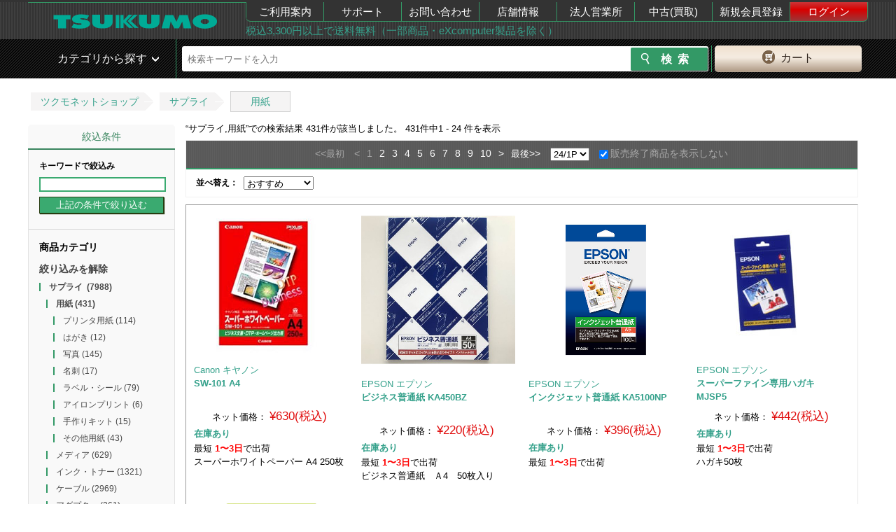

--- FILE ---
content_type: text/html; charset=UTF-8
request_url: https://shop.tsukumo.co.jp/search/c30:3015/
body_size: 17383
content:
<!DOCTYPE html><html lang="ja">
<head>
    <!-- STRIGHT ONE Tag Auto Control Script Start -->
    <script type="text/javascript" src="https://cdn01.stright.bizris.com/js/cookie_consent_block.js" charset="UTF-8" data-site-id="SIT-8495527a-f6ed-40fa-9c51-49d533febdc7"></script>
    <!-- STRIGHT ONE Tag Auto Control Script End -->
    <!-- STRIGHT ONE Banner Script Start -->
    <script type="module" src="https://cdn01.stright.bizris.com/js/cookie_consent_setting.js?banner_type=banner" charset="UTF-8" data-site-id="SIT-8495527a-f6ed-40fa-9c51-49d533febdc7"></script>
    <!-- STRIGHT ONE Banner Script End -->
    <title>検索結果：サプライ,用紙｜ツクモ公式通販サイト</title>
    <meta charset="utf8"/>    <meta http-equiv="X-UA-Compatible" content="IE=edge"/>    <meta name="viewport" content="target-densitydpi=device-dpi, width=1240, maximum-scale=1.0, user-scalable=yes"/>    <link href="/img/99/common/favicon.ico?1695877351" rel="shortcut icon" type="image/vnd.microsoft.icon"/>    <link href="/img/99/common/apple-touch-icon.png?1695877351" rel="apple-touch-icon"/>    <meta name="description" content="検索結果：サプライ,用紙"/>    <meta name="keywords" content=""/>    
    <meta name="robots" content="noindex"/><link href="https://shop.tsukumo.co.jp/search/c30:3015/p1/" rel="canonical"/>    <meta name="copyright" content="Copyright &copy; YAMADA-DENKI Co., Ltd. All rights reserved.">
    
    <!-- OGP -->
    <meta property="og:title" content="">
    <meta property="og:description" content="">
    <meta property="og:site_name" content="自作PC・PCパーツが豊富！PC専門店【ツクモ】">
    <meta property="og:type" content="website">
    <meta property="og:image" content="">
    <meta property="og:url" content="">
    <meta name="twitter:card" content="summary">
    <meta name="twitter:site" content="@Tsukumo_netshop">
    <meta name="twitter:creator" content="@Tsukumo_netshop">
    <!-- /OGP -->

    <link rel="stylesheet" href="/css/99/common/base.css?1728364395"/>    <link rel="stylesheet" href="/css/99/common/common.css?1769662941"/>    <link rel="stylesheet" href="/css/99/common/common_pc.css?1748496004"/>    <link rel="stylesheet" href="/css/99/common/common_lib.css?1748496004"/>    <link rel="stylesheet" href="/css/99/page/search.css?1729573471"/><link rel="stylesheet" href="/css/99/page/extend_search.css?1695877351"/><link rel="stylesheet" href="/css/99/common/goods-review.css?1756195523"/>
    <script src="/js/99/jquery-1.11.3.min.js?1748496004" type="text/javascript"></script>    <script type="text/javascript">var _ukwhost = 'uabizprd.ukw.jp';
var _ukwq = _ukwq || [];

_ukwq.push(['_setClient','tsukumo']);
_ukwq.push(['_setReqURL',location.href]);
_ukwq.push(['_setRefURL',document.referrer]);
_ukwq.push(['_setDisplay','pc']);
_ukwq.push(['_setNumHit','431']);
_ukwq.push(['_setNumDisp','24']);
_ukwq.push(['_setNumPage','1']);
_ukwq.push(['_setSearchResult', '4957792430767,4988617341616,4988617208551,4965957210079,4953103071544,4988617023086,4988617017627,4988617039759,4988617017351,4549292045376,4580417926941,4960999986968,4988617181540,4549550267977,4549292131895,4960999113265,4951241145059,4953103172272,4953103172258,4953103071582,4953103071674,4953103071551,4953103132702,4953103132689']);
_ukwq.push(['_setCategory','30:3015']);
_ukwq.push(['_setFilter','stock']);
_ukwq.push(['_setP1ReqID','2211%HcY%IXXerBJf2kE%']);
_ukwq.push(['_sendSearchLog']);

(function() {
var _ukt = document.createElement('script'); _ukt.type = 'text/javascript'; _ukt.async = true;
_ukt.src = '//' + _ukwhost + '/taglog/ukwlg.js?_20260130';
var _uks = document.getElementsByTagName('script')[0]; _uks.parentNode.insertBefore(_ukt,_uks);
})();
window.onunload = function(){};
</script>
    <!-- ▼headを閉じる直前に配置する -->
    <script>
window.dataLayer = window.dataLayer || [];
dataLayer.push({
  debug_flg: 0,
  gtm_viewtype: 'default',
  PageType: 'ListingPage',
  email: ''
});
</script>
<!-- Google Tag Manager -->
<script>(function(w,d,s,l,i){w[l]=w[l]||[];w[l].push({'gtm.start':
            new Date().getTime(),event:'gtm.js'});var f=d.getElementsByTagName(s)[0],
        j=d.createElement(s),dl=l!='dataLayer'?'&l='+l:'';j.async=true;j.src=
        'https://www.googletagmanager.com/gtm.js?id='+i+dl;f.parentNode.insertBefore(j,f);
    })(window,document,'script','dataLayer','GTM-MVFPQC7');</script>
<!-- End Google Tag Manager -->
    <!-- ▲headを閉じる直前に配置する -->
</head>
<body class="switch__pc">
<!-- ▼body直後に配置する -->
<!-- Google Tag Manager (noscript) -->
<noscript><iframe src="https://www.googletagmanager.com/ns.html?id=GTM-MVFPQC7"
height="0" width="0" style="display:none;visibility:hidden"></iframe></noscript>
<!-- End Google Tag Manager (noscript) -->
<!-- ▲body直後に配置する -->

<div class="pc_head">
	<header id="head_wrap" class="clearfix">
		<div class="header_top_in table">
			<div class="header_top_in_logoarea table-cell">
				<a class="logo" href="/">
					<img src="https://cdn.tsukumo.co.jp/static/img/head/tsukumo_logo.png" alt="ツクモ"/>				</a>
			</div>
			<div class="header_top_in_menuarea table-cell">
				<nav>
					<ul class="table">
						<li><a href="https://shop.tsukumo.co.jp/shopping-help/">ご利用案内</a></li>
						<li><a href="//support.tsukumo.co.jp">サポート</a></li>
						<li><a href="//shop.tsukumo.co.jp/shopping-help/otoiawase/">お問い合わせ</a></li>
                        <li><a href="https://tenpo.tsukumo.co.jp">店舗情報</a></li>
                        <li><a href="https://houjin.tsukumo.co.jp">法人営業所</a></li>
                        <li><a href="https://kaitori.tsukumo.co.jp">中古(買取)</a></li>
                                                    <li><a href="/registration/first-step">新規会員登録</a></li>
                            <li><a href="/mypage/login" class="login">ログイン</a></li>
                                            </ul>
				</nav>
				<div class="header_top_in_commentarea">
                    <a href="https://shop.tsukumo.co.jp/shopping-help/service/souryo.html">税込3,300円以上で送料無料（一部商品・eXcomputer製品を除く）</a>				</div>
			</div>
		</div>
	</header>
</div>
<div class="pc_head mb5 sp_vis search_head_outer">
	<!-- ▼ヘッダーの検索窓▼ -->
    <div id="search_head">
        <div class="search_head_in table">
            <div class="search_wrap table-cell">
                <div class="search_wrap_in table">
                    <div class="search_wrap_in-menu table-cell sp">
                        <div class="fs1 icon_green">
                            <span class="button menu-button-left icon-menu"></span>
                        </div>
                    </div>
                    <link rel="stylesheet" href="/css/99/common/search_suggest_pc.css?1695877351"/><script src="/js/99/axios.min.js?1695877351" type="text/javascript" defer="defer"></script><script src="/js/99/axios-jsonp.js?1695877351" type="text/javascript" defer="defer"></script><script src="/js/99/search_suggest.js?1695877351" type="text/javascript" defer="defer"></script><div class="search_block table-cell">
    <!-- search Area -->
    <div id="searchArea">
        <form id="search_form2" action="https://shop.tsukumo.co.jp/search" class="search_form table" method="get">
            <input type="hidden" name="end_of_sales" value="1">
            <fieldset class="s_word">
                                    <input id="s_word" type="text" name="keyword" placeholder="検索キーワードを入力" autocomplete="off" value="">
                                <div class="search-suggest" id="search-suggest_area"></div>
            </fieldset>

            <fieldset class="s_btn">
                <input id="s_btn" type="submit" name="検索" value="検索">
            </fieldset>
        </form>
    </div>
    <!-- /search Area -->
</div>
                    <div class="btn_cart table-cell">
    <a href="/basket/" rel="nofollow"><span>カート</span></a></div>
                </div>
                <!-- /.search_wrap_in -->
            </div>
            <!-- /.search_wrap -->
        </div>
    </div>
    <!-- ▲ヘッダーの検索窓▲ -->
        <!-- anada edit -->
        <!-- <div class="search_head_cat table-cell pos-fixed in-active"> -->
        <div class="search_head_cat pos-fixed in-active">
                <span>カテゴリから探す</span>
                <nav class="cat_nav">
                    <ul>
                                                    <li class="cat_lv1">
                                <div class="nav_inn">
                                    <a href="/features/new-products/" class="cat_lv1__left-green" alt="新着商品">新着商品</a>                                </div>
                                                            </li>
                                                    <li class="cat_lv1">
                                <div class="nav_inn">
                                    <a href="https://www.tsukumo.co.jp/bto/pc/game/" class="cat_lv1__left-green" alt="G-GEAR ゲーミングパソコン">G-GEAR ゲーミングパソコン</a>                                </div>
                                                            </li>
                                                    <li class="cat_lv1">
                                <div class="nav_inn">
                                    <a href="https://www.tsukumo.co.jp/bto/pc/" class="cat_lv1__left-green" alt="eX.computer スタンダードパソコン">eX.computer スタンダードパソコン</a>                                </div>
                                                            </li>
                                                    <li class="cat_lv1">
                                <div class="nav_inn">
                                    <a href="/pc" class="cat_lv1__left-green" alt="メーカーパソコン">メーカーパソコン</a>                                </div>
                                                            </li>
                                                    <li class="cat_lv1">
                                <div class="nav_inn">
                                    <a href="/features/appletop/" class="cat_lv1__left-green" alt="Apple">Apple</a>                                </div>
                                                            </li>
                                                    <li class="cat_lv1">
                                <div class="nav_inn">
                                    <a href="/search/c10:1005/?keyword=%E4%B8%AD%E5%8F%A4PC%7C%E3%83%A1%E3%83%BC%E3%82%AB%E3%83%BC%E5%86%8D%E7%94%9F%E5%93%81%7C%E3%83%AA%E3%83%95%E3%82%A1%E3%83%BC%E3%83%93%E3%83%83%E3%82%B7%E3%83%A5" class="cat_lv1__left-green" alt="中古・再生品パソコン">中古・再生品パソコン</a>                                </div>
                                                            </li>
                                                    <li class="cat_lv1">
                                <div class="nav_inn">
                                    <a href="/features/cpu_intel" class="cat_lv1__left-green" alt="インテルCPU">インテルCPU</a>                                </div>
                                                            </li>
                                                    <li class="cat_lv1">
                                <div class="nav_inn">
                                    <a href="/features/cpu_amd" class="cat_lv1__left-green" alt="AMD CPU">AMD CPU</a>                                </div>
                                                            </li>
                                                    <li class="cat_lv1">
                                <div class="nav_inn">
                                    <a href="/memory" class="cat_lv1__left-green" alt="メモリー・USBメモリー・メモリーカード">メモリー・USBメモリー・メモリーカード</a>                                </div>
                                                            </li>
                                                    <li class="cat_lv1">
                                <div class="nav_inn">
                                    <a href="/drive" class="cat_lv1__left-green" alt="内蔵SSD・HDD・ドライブ">内蔵SSD・HDD・ドライブ</a>                                </div>
                                                            </li>
                                                    <li class="cat_lv1">
                                <div class="nav_inn">
                                    <a href="/mb" class="cat_lv1__left-green" alt="マザーボード">マザーボード</a>                                </div>
                                                            </li>
                                                    <li class="cat_lv1">
                                <div class="nav_inn">
                                    <a href="/video_card" class="cat_lv1__left-green" alt="グラフィックボード">グラフィックボード</a>                                </div>
                                                            </li>
                                                    <li class="cat_lv1">
                                <div class="nav_inn">
                                    <a href="/parts#case" class="cat_lv1__left-green" alt="PCケース・電源">PCケース・電源</a>                                </div>
                                                            </li>
                                                    <li class="cat_lv1">
                                <div class="nav_inn">
                                    <a href="/peripherals#input_device" class="cat_lv1__left-green" alt="キーボード・マウス・周辺機器">キーボード・マウス・周辺機器</a>                                </div>
                                                            </li>
                                                    <li class="cat_lv1">
                                <div class="nav_inn">
                                    <a href="/peripherals#gaming" class="cat_lv1__left-green" alt="ゲーミング周辺機器">ゲーミング周辺機器</a>                                </div>
                                                            </li>
                                                    <li class="cat_lv1">
                                <div class="nav_inn">
                                    <a href="/network" class="cat_lv1__left-green" alt="無線LAN・ネットワーク機器">無線LAN・ネットワーク機器</a>                                </div>
                                                            </li>
                                                    <li class="cat_lv1">
                                <div class="nav_inn">
                                    <a href="/external_drive" class="cat_lv1__left-green" alt="外付けSSD・HDD・ドライブ">外付けSSD・HDD・ドライブ</a>                                </div>
                                                            </li>
                                                    <li class="cat_lv1">
                                <div class="nav_inn">
                                    <a href="/peripherals" class="cat_lv1__left-green" alt="プリンター・インク・サプライ">プリンター・インク・サプライ</a>                                </div>
                                                            </li>
                                                    <li class="cat_lv1">
                                <div class="nav_inn">
                                    <a href="/monitor" class="cat_lv1__left-green" alt="モニター">モニター</a>                                </div>
                                                            </li>
                                                    <li class="cat_lv1">
                                <div class="nav_inn">
                                    <a href="/vr" class="cat_lv1__left-green" alt="VR">VR</a>                                </div>
                                                            </li>
                                                    <li class="cat_lv1">
                                <div class="nav_inn">
                                    <a href="/software" class="cat_lv1__left-green" alt="OS・ソフトウェア">OS・ソフトウェア</a>                                </div>
                                                            </li>
                                                    <li class="cat_lv1">
                                <div class="nav_inn">
                                    <a href="/kaden" class="cat_lv1__left-green" alt="家電">家電</a>                                </div>
                                                            </li>
                                                    <li class="cat_lv1">
                                <div class="nav_inn">
                                    <a href="/audiovisual" class="cat_lv1__left-green" alt="AV機器">AV機器</a>                                </div>
                                                            </li>
                                                    <li class="cat_lv1">
                                <div class="nav_inn">
                                    <a href="/search/c58/" class="cat_lv1__left-green" alt="キャラクターコラボ商品">キャラクターコラボ商品</a>                                </div>
                                                            </li>
                                            </ul>
                </nav>
            </div>
            <!-- ▲ヘッダーの検索窓▲ -->
            <!-- anada edit -->
            <!-- <div class="search_head_cat table-cell pos-absolute flag"> -->
            <div class="search_head_cat pos-absolute flag">
                <span>カテゴリから探す</span>
                <nav class="cat_nav">
                    <ul>
                                                    <li class="cat_lv1">
                                <div class="nav_inn">
                                    <a href="/features/new-products/" class="cat_lv1__left-green" alt="新着商品">新着商品</a>                                </div>
                                                            </li>
                                                    <li class="cat_lv1">
                                <div class="nav_inn">
                                    <a href="https://www.tsukumo.co.jp/bto/pc/game/" class="cat_lv1__left-green" alt="G-GEAR ゲーミングパソコン">G-GEAR ゲーミングパソコン</a>                                </div>
                                                            </li>
                                                    <li class="cat_lv1">
                                <div class="nav_inn">
                                    <a href="https://www.tsukumo.co.jp/bto/pc/" class="cat_lv1__left-green" alt="eX.computer スタンダードパソコン">eX.computer スタンダードパソコン</a>                                </div>
                                                            </li>
                                                    <li class="cat_lv1">
                                <div class="nav_inn">
                                    <a href="/pc" class="cat_lv1__left-green" alt="メーカーパソコン">メーカーパソコン</a>                                </div>
                                                            </li>
                                                    <li class="cat_lv1">
                                <div class="nav_inn">
                                    <a href="/features/appletop/" class="cat_lv1__left-green" alt="Apple">Apple</a>                                </div>
                                                            </li>
                                                    <li class="cat_lv1">
                                <div class="nav_inn">
                                    <a href="/search/c10:1005/?keyword=%E4%B8%AD%E5%8F%A4PC%7C%E3%83%A1%E3%83%BC%E3%82%AB%E3%83%BC%E5%86%8D%E7%94%9F%E5%93%81%7C%E3%83%AA%E3%83%95%E3%82%A1%E3%83%BC%E3%83%93%E3%83%83%E3%82%B7%E3%83%A5" class="cat_lv1__left-green" alt="中古・再生品パソコン">中古・再生品パソコン</a>                                </div>
                                                            </li>
                                                    <li class="cat_lv1">
                                <div class="nav_inn">
                                    <a href="/features/cpu_intel" class="cat_lv1__left-green" alt="インテルCPU">インテルCPU</a>                                </div>
                                                            </li>
                                                    <li class="cat_lv1">
                                <div class="nav_inn">
                                    <a href="/features/cpu_amd" class="cat_lv1__left-green" alt="AMD CPU">AMD CPU</a>                                </div>
                                                            </li>
                                                    <li class="cat_lv1">
                                <div class="nav_inn">
                                    <a href="/memory" class="cat_lv1__left-green" alt="メモリー・USBメモリー・メモリーカード">メモリー・USBメモリー・メモリーカード</a>                                </div>
                                                            </li>
                                                    <li class="cat_lv1">
                                <div class="nav_inn">
                                    <a href="/drive" class="cat_lv1__left-green" alt="内蔵SSD・HDD・ドライブ">内蔵SSD・HDD・ドライブ</a>                                </div>
                                                            </li>
                                                    <li class="cat_lv1">
                                <div class="nav_inn">
                                    <a href="/mb" class="cat_lv1__left-green" alt="マザーボード">マザーボード</a>                                </div>
                                                            </li>
                                                    <li class="cat_lv1">
                                <div class="nav_inn">
                                    <a href="/video_card" class="cat_lv1__left-green" alt="グラフィックボード">グラフィックボード</a>                                </div>
                                                            </li>
                                                    <li class="cat_lv1">
                                <div class="nav_inn">
                                    <a href="/parts#case" class="cat_lv1__left-green" alt="PCケース・電源">PCケース・電源</a>                                </div>
                                                            </li>
                                                    <li class="cat_lv1">
                                <div class="nav_inn">
                                    <a href="/peripherals#input_device" class="cat_lv1__left-green" alt="キーボード・マウス・周辺機器">キーボード・マウス・周辺機器</a>                                </div>
                                                            </li>
                                                    <li class="cat_lv1">
                                <div class="nav_inn">
                                    <a href="/peripherals#gaming" class="cat_lv1__left-green" alt="ゲーミング周辺機器">ゲーミング周辺機器</a>                                </div>
                                                            </li>
                                                    <li class="cat_lv1">
                                <div class="nav_inn">
                                    <a href="/network" class="cat_lv1__left-green" alt="無線LAN・ネットワーク機器">無線LAN・ネットワーク機器</a>                                </div>
                                                            </li>
                                                    <li class="cat_lv1">
                                <div class="nav_inn">
                                    <a href="/external_drive" class="cat_lv1__left-green" alt="外付けSSD・HDD・ドライブ">外付けSSD・HDD・ドライブ</a>                                </div>
                                                            </li>
                                                    <li class="cat_lv1">
                                <div class="nav_inn">
                                    <a href="/peripherals" class="cat_lv1__left-green" alt="プリンター・インク・サプライ">プリンター・インク・サプライ</a>                                </div>
                                                            </li>
                                                    <li class="cat_lv1">
                                <div class="nav_inn">
                                    <a href="/monitor" class="cat_lv1__left-green" alt="モニター">モニター</a>                                </div>
                                                            </li>
                                                    <li class="cat_lv1">
                                <div class="nav_inn">
                                    <a href="/vr" class="cat_lv1__left-green" alt="VR">VR</a>                                </div>
                                                            </li>
                                                    <li class="cat_lv1">
                                <div class="nav_inn">
                                    <a href="/software" class="cat_lv1__left-green" alt="OS・ソフトウェア">OS・ソフトウェア</a>                                </div>
                                                            </li>
                                                    <li class="cat_lv1">
                                <div class="nav_inn">
                                    <a href="/kaden" class="cat_lv1__left-green" alt="家電">家電</a>                                </div>
                                                            </li>
                                                    <li class="cat_lv1">
                                <div class="nav_inn">
                                    <a href="/audiovisual" class="cat_lv1__left-green" alt="AV機器">AV機器</a>                                </div>
                                                            </li>
                                                    <li class="cat_lv1">
                                <div class="nav_inn">
                                    <a href="/search/c58/" class="cat_lv1__left-green" alt="キャラクターコラボ商品">キャラクターコラボ商品</a>                                </div>
                                                            </li>
                                            </ul>
                </nav>
            </div>
            <!-- /anada edit -->
		</div>
	</div>
	<!-- ▲ヘッダーの検索窓▲ -->
</div>
<script src="/js/99/search.universalKnowledge.js?1732770482" type="text/javascript"></script>        
<!-- パンくず -->
<div class="topic-path-block">
    <ol class="topic-path">
        <li><a href="/">ツクモネットショップ</a></li>
                                    <li><a href="https://shop.tsukumo.co.jp/search/c30/?end_of_sales=1&amp;">サプライ</a></li>
                                                <li><a href="https://shop.tsukumo.co.jp/search/c30:3015/?end_of_sales=1&amp;">用紙</a></li>
                        </ol>
</div>

<div id="wrapper">

    <div class="clearfix">
        <nav class="left-nav-colum2 mb20__common left">
            <div data-sli-selector="facet-container">
                <p class="left-nav__mypage-title">絞込条件</p>
                <div class="left-nav__category-frame mb10__common">
                    <div class="left-nav__category-box">
                        <div class="left-nav__category-box-inner">
                            <form name="search_form" action="https://shop.tsukumo.co.jp/search/c30:3015/?end_of_sales=1&" method="get">
                                                                                            </form>
                                <ul class="left-nav__refine">
                                    <li class="left-nav__subtitle"><b>キーワードで絞込み</b></li>
                                    <li>
                                        <input type="text" id="keyword" name="keyword" class="w97__common" value="" autocomplete="off">
                                    </li>
                                    <li>
                                        <input type="button" value="上記の条件で絞り込む"
                                               class="left-nav__refine-btn w100__common" onclick="narrowDown();"></li>
                                </ul>
                        </div>
                    </div>

                    <!-- /left-nav__category-box -->
                    <div class="left-nav__category-box">
                        <div class="left-nav__category-box-inner">
                            <ul class="left-nav__border-left-link">
                                <li class="left-nav__subtitle">
                                    <b>商品カテゴリ</b>
                                                                        <a class="sli_unselected sli_reset" href="https://shop.tsukumo.co.jp/search/?end_of_sales=1&">絞り込みを解除</a>
                                                                    </li>
                                                                    <li class="sli_selected">
                                        <a href="https://shop.tsukumo.co.jp/search/c30/?end_of_sales=1&">サプライ<span
                                                    class="count">&nbsp (7988)</span></a>
                                    </li>
                                                                            <ul class="sli_facets sli_children">                                            <li class="sli_facets sli_children sli_selected">
                                                <a href="https://shop.tsukumo.co.jp/search/c30:3015/?end_of_sales=1&">用紙<span
                                                            class="count">&nbsp;(431)</span></a>
                                            </li><ul class="sli_facets sli_children">                                            <li class="sli_facets sli_children sli_unselected">
                                                <a href="https://shop.tsukumo.co.jp/search/c30:3015:301500000000000/?end_of_sales=1&">プリンタ用紙<span
                                                            class="count">&nbsp;(114)</span></a>
                                            </li>                                            <li class="sli_facets sli_children sli_unselected">
                                                <a href="https://shop.tsukumo.co.jp/search/c30:3015:301510000000000/?end_of_sales=1&">はがき<span
                                                            class="count">&nbsp;(12)</span></a>
                                            </li>                                            <li class="sli_facets sli_children sli_unselected">
                                                <a href="https://shop.tsukumo.co.jp/search/c30:3015:301520000000000/?end_of_sales=1&">写真<span
                                                            class="count">&nbsp;(145)</span></a>
                                            </li>                                            <li class="sli_facets sli_children sli_unselected">
                                                <a href="https://shop.tsukumo.co.jp/search/c30:3015:301530000000000/?end_of_sales=1&">名刺<span
                                                            class="count">&nbsp;(17)</span></a>
                                            </li>                                            <li class="sli_facets sli_children sli_unselected">
                                                <a href="https://shop.tsukumo.co.jp/search/c30:3015:301540000000000/?end_of_sales=1&">ラベル・シール<span
                                                            class="count">&nbsp;(79)</span></a>
                                            </li>                                            <li class="sli_facets sli_children sli_unselected">
                                                <a href="https://shop.tsukumo.co.jp/search/c30:3015:301550000000000/?end_of_sales=1&">アイロンプリント<span
                                                            class="count">&nbsp;(6)</span></a>
                                            </li>                                            <li class="sli_facets sli_children sli_unselected">
                                                <a href="https://shop.tsukumo.co.jp/search/c30:3015:301560000000000/?end_of_sales=1&">手作りキット<span
                                                            class="count">&nbsp;(15)</span></a>
                                            </li>                                            <li class="sli_facets sli_children sli_unselected">
                                                <a href="https://shop.tsukumo.co.jp/search/c30:3015:301599900000000/?end_of_sales=1&">その他用紙<span
                                                            class="count">&nbsp;(43)</span></a>
                                            </li></ul>                                            <li class="sli_facets sli_children sli_unselected">
                                                <a href="https://shop.tsukumo.co.jp/search/c30:3005/?end_of_sales=1&">メディア<span
                                                            class="count">&nbsp;(629)</span></a>
                                            </li>                                            <li class="sli_facets sli_children sli_unselected">
                                                <a href="https://shop.tsukumo.co.jp/search/c30:3010/?end_of_sales=1&">インク・トナー<span
                                                            class="count">&nbsp;(1321)</span></a>
                                            </li>                                            <li class="sli_facets sli_children sli_unselected">
                                                <a href="https://shop.tsukumo.co.jp/search/c30:3020/?end_of_sales=1&">ケーブル<span
                                                            class="count">&nbsp;(2969)</span></a>
                                            </li>                                            <li class="sli_facets sli_children sli_unselected">
                                                <a href="https://shop.tsukumo.co.jp/search/c30:302500000000000/?end_of_sales=1&">アダプター<span
                                                            class="count">&nbsp;(361)</span></a>
                                            </li>                                            <li class="sli_facets sli_children sli_unselected">
                                                <a href="https://shop.tsukumo.co.jp/search/c30:3030/?end_of_sales=1&">バッテリー・電池<span
                                                            class="count">&nbsp;(187)</span></a>
                                            </li>                                            <li class="sli_facets sli_children sli_unselected">
                                                <a href="https://shop.tsukumo.co.jp/search/c30:3035/?end_of_sales=1&">OAフィルター<span
                                                            class="count">&nbsp;(53)</span></a>
                                            </li>                                            <li class="sli_facets sli_children sli_unselected">
                                                <a href="https://shop.tsukumo.co.jp/search/c30:3040/?end_of_sales=1&">キャリングバッグ<span
                                                            class="count">&nbsp;(220)</span></a>
                                            </li>                                            <li class="sli_facets sli_children sli_unselected">
                                                <a href="https://shop.tsukumo.co.jp/search/c30:304100000000000/?end_of_sales=1&">収納ケース<span
                                                            class="count">&nbsp;(105)</span></a>
                                            </li>                                            <li class="sli_facets sli_children sli_unselected">
                                                <a href="https://shop.tsukumo.co.jp/search/c30:3045/?end_of_sales=1&">キーボードカバー<span
                                                            class="count">&nbsp;(10)</span></a>
                                            </li>                                            <li class="sli_facets sli_children sli_unselected">
                                                <a href="https://shop.tsukumo.co.jp/search/c30:305000000000000/?end_of_sales=1&">マウスパッド<span
                                                            class="count">&nbsp;(447)</span></a>
                                            </li>                                            <li class="sli_facets sli_children sli_unselected">
                                                <a href="https://shop.tsukumo.co.jp/search/c30:305100000000000/?end_of_sales=1&">マウスソール<span
                                                            class="count">&nbsp;(53)</span></a>
                                            </li>                                            <li class="sli_facets sli_children sli_unselected">
                                                <a href="https://shop.tsukumo.co.jp/search/c30:305200000000000/?end_of_sales=1&">リストレスト<span
                                                            class="count">&nbsp;(89)</span></a>
                                            </li>                                            <li class="sli_facets sli_children sli_unselected">
                                                <a href="https://shop.tsukumo.co.jp/search/c30:305300000000000/?end_of_sales=1&">マウスコードホルダー<span
                                                            class="count">&nbsp;(2)</span></a>
                                            </li>                                            <li class="sli_facets sli_children sli_unselected">
                                                <a href="https://shop.tsukumo.co.jp/search/c30:3055/?end_of_sales=1&">OAラック<span
                                                            class="count">&nbsp;(53)</span></a>
                                            </li>                                            <li class="sli_facets sli_children sli_unselected">
                                                <a href="https://shop.tsukumo.co.jp/search/c30:3060/?end_of_sales=1&">OAチェアー<span
                                                            class="count">&nbsp;(62)</span></a>
                                            </li>                                            <li class="sli_facets sli_children sli_unselected">
                                                <a href="https://shop.tsukumo.co.jp/search/c30:306100000000000/?end_of_sales=1&">ゲーミングチェア<span
                                                            class="count">&nbsp;(25)</span></a>
                                            </li>                                            <li class="sli_facets sli_children sli_unselected">
                                                <a href="https://shop.tsukumo.co.jp/search/c30:306200000000000/?end_of_sales=1&">掃除・クリーニング<span
                                                            class="count">&nbsp;(152)</span></a>
                                            </li>                                            <li class="sli_facets sli_children sli_unselected">
                                                <a href="https://shop.tsukumo.co.jp/search/c30:306400000000000/?end_of_sales=1&">工具<span
                                                            class="count">&nbsp;(18)</span></a>
                                            </li>                                            <li class="sli_facets sli_children sli_unselected">
                                                <a href="https://shop.tsukumo.co.jp/search/c30:306600000000000/?end_of_sales=1&">セキュリティー・防災<span
                                                            class="count">&nbsp;(51)</span></a>
                                            </li>                                            <li class="sli_facets sli_children sli_unselected">
                                                <a href="https://shop.tsukumo.co.jp/search/c30:309900000000000/?end_of_sales=1&">その他サプライ<span
                                                            class="count">&nbsp;(801)</span></a>
                                            </li></ul>                                                                                                        <li class="sli_unselected">
                                        <a href="https://shop.tsukumo.co.jp/search/c10/?end_of_sales=1&">ハードウェア<span
                                                    class="count">&nbsp</span></a>
                                    </li>
                                                                                                        <li class="sli_unselected">
                                        <a href="https://shop.tsukumo.co.jp/search/c20/?end_of_sales=1&">PCパーツ<span
                                                    class="count">&nbsp</span></a>
                                    </li>
                                                                                                        <li class="sli_unselected">
                                        <a href="https://shop.tsukumo.co.jp/search/c40/?end_of_sales=1&">ソフト<span
                                                    class="count">&nbsp</span></a>
                                    </li>
                                                                                                        <li class="sli_unselected">
                                        <a href="https://shop.tsukumo.co.jp/search/c50/?end_of_sales=1&">家電<span
                                                    class="count">&nbsp</span></a>
                                    </li>
                                                                                                        <li class="sli_unselected">
                                        <a href="https://shop.tsukumo.co.jp/search/c55/?end_of_sales=1&">AV機器<span
                                                    class="count">&nbsp</span></a>
                                    </li>
                                                                                                        <li class="sli_unselected">
                                        <a href="https://shop.tsukumo.co.jp/search/c58/?end_of_sales=1&">コラボ商品<span
                                                    class="count">&nbsp</span></a>
                                    </li>
                                                                                                        <li class="sli_unselected">
                                        <a href="https://shop.tsukumo.co.jp/search/c60/?end_of_sales=1&">家庭用ゲーム<span
                                                    class="count">&nbsp</span></a>
                                    </li>
                                                                                                        <li class="sli_unselected">
                                        <a href="https://shop.tsukumo.co.jp/search/c70/?end_of_sales=1&">家電総合<span
                                                    class="count">&nbsp</span></a>
                                    </li>
                                                                                                        <li class="sli_unselected">
                                        <a href="https://shop.tsukumo.co.jp/search/c999999990000000/?end_of_sales=1&">セット<span
                                                    class="count">&nbsp</span></a>
                                    </li>
                                                                                                </ul>
                        </div>
                    </div>

                    <!-- /left-nav__category-box -->
                    <div class="left-nav__category-box">
                        <div class="left-nav__category-box-inner">
                            <ul class="left-nav__refine">
                                <li class="left-nav__subtitle">
                                    <b>価格で絞込み</b>
                                                                    </li>
                                                                    <li class="sli_unselected">
                                        <label>
                                                <input type="checkbox" name="prices" onchange="narrowDown();" value="1:1000" >
                                                \1～1,000<span class="count">&nbsp;(162)</span>
                                        </label>
                                    </li>
                                                                    <li class="sli_unselected">
                                        <label>
                                                <input type="checkbox" name="prices" onchange="narrowDown();" value="1001:2000" >
                                                \1,001～2,000<span class="count">&nbsp;(174)</span>
                                        </label>
                                    </li>
                                                                    <li class="sli_unselected">
                                        <label>
                                                <input type="checkbox" name="prices" onchange="narrowDown();" value="2001:3000" >
                                                \2,001～3,000<span class="count">&nbsp;(46)</span>
                                        </label>
                                    </li>
                                                                    <li class="sli_unselected">
                                        <label>
                                                <input type="checkbox" name="prices" onchange="narrowDown();" value="3001:4000" >
                                                \3,001～4,000<span class="count">&nbsp;(20)</span>
                                        </label>
                                    </li>
                                                                    <li class="sli_unselected">
                                        <label>
                                                <input type="checkbox" name="prices" onchange="narrowDown();" value="4001:5000" >
                                                \4,001～5,000<span class="count">&nbsp;(18)</span>
                                        </label>
                                    </li>
                                                                    <li class="sli_unselected">
                                        <label>
                                                <input type="checkbox" name="prices" onchange="narrowDown();" value="5001:6000" >
                                                \5,001～6,000<span class="count">&nbsp;(6)</span>
                                        </label>
                                    </li>
                                                                    <li class="sli_unselected">
                                        <label>
                                                <input type="checkbox" name="prices" onchange="narrowDown();" value="6001:7000" >
                                                \6,001～7,000<span class="count">&nbsp;(3)</span>
                                        </label>
                                    </li>
                                                                    <li class="sli_unselected">
                                        <label>
                                                <input type="checkbox" name="prices" onchange="narrowDown();" value="7001:15000" >
                                                \7,001～15,000<span class="count">&nbsp;(1)</span>
                                        </label>
                                    </li>
                                                                    <li class="sli_unselected">
                                        <label>
                                                <input type="checkbox" name="prices" onchange="narrowDown();" value="15001:*" >
                                                \15,001～*<span class="count">&nbsp;(1)</span>
                                        </label>
                                    </li>
                                                            </ul>
                        </div>
                    </div>
                    <div class="left-nav__category-box" id="sli_price_box">
                        <div class="left-nav__category-box-inner">
                            <ul class="left-nav__refine">
                                <li class="left-nav__subtitle">
                                    <b>価格を入力して絞込み</b>
                                </li>
                                <li>¥&nbsp;
                                    <input type="text" id="min-price" size="12" class="w70__common" value=""> &nbsp;～
                                </li>
                                <li>¥&nbsp;
                                    <input type="text" id="max-price" size="12" class="w70__common" value=""> &nbsp;まで
                                </li>
                                <li>
                                    <input type="button" value="絞込む" class="left-nav__refine-btn w50__common"
                                           onclick="narrowDown();">
                                </li>
                            </ul>
                        </div>
                    </div>
                    <!-- /left-nav__category-box -->
                    <div class="left-nav__category-box">
                        <div class="left-nav__category-box-inner">
                            <ul class="left-nav__refine">
                                <li class="left-nav__subtitle">
                                    <b>メーカーで絞込み</b>
                                                                    </li>
                                                                    <li class="sli_unselected">
                                        <label>
                                                <input type="checkbox" name="makers" value="2202"  onchange="narrowDown();">
                                                Canon キヤノン<span class="count">&nbsp;(129)</span>
                                        </label>
                                    </li>
                                                                    <li class="sli_unselected">
                                        <label>
                                                <input type="checkbox" name="makers" value="1618"  onchange="narrowDown();">
                                                EPSON エプソン<span class="count">&nbsp;(124)</span>
                                        </label>
                                    </li>
                                                                    <li class="sli_unselected">
                                        <label>
                                                <input type="checkbox" name="makers" value="1624"  onchange="narrowDown();">
                                                ELECOM エレコム<span class="count">&nbsp;(106)</span>
                                        </label>
                                    </li>
                                                                    <li class="sli_unselected">
                                        <label>
                                                <input type="checkbox" name="makers" value="1701"  onchange="narrowDown();">
                                                エーワン<span class="count">&nbsp;(25)</span>
                                        </label>
                                    </li>
                                                                    <li class="sli_unselected">
                                        <label>
                                                <input type="checkbox" name="makers" value="3216"  onchange="narrowDown();">
                                                SHARP シャープ<span class="count">&nbsp;(14)</span>
                                        </label>
                                    </li>
                                                                    <li class="sli_unselected">
                                        <label>
                                                <input type="checkbox" name="makers" value="6010"  onchange="narrowDown();">
                                                Panasonic パナソニック<span class="count">&nbsp;(9)</span>
                                        </label>
                                    </li>
                                                                    <li class="sli_unselected"style="display:none;">
                                        <label>
                                                <input type="checkbox" name="makers" value="6411"  onchange="narrowDown();">
                                                brother ブラザー<span class="count">&nbsp;(9)</span>
                                        </label>
                                    </li>
                                                                    <li class="sli_unselected"style="display:none;">
                                        <label>
                                                <input type="checkbox" name="makers" value="6437"  onchange="narrowDown();">
                                                富士フィルム<span class="count">&nbsp;(5)</span>
                                        </label>
                                    </li>
                                                                    <li class="sli_unselected"style="display:none;">
                                        <label>
                                                <input type="checkbox" name="makers" value="2002"  onchange="narrowDown();">
                                                CASIO カシオ<span class="count">&nbsp;(3)</span>
                                        </label>
                                    </li>
                                                                    <li class="sli_unselected"style="display:none;">
                                        <label>
                                                <input type="checkbox" name="makers" value="3800"  onchange="narrowDown();">
                                                SONY ソニー<span class="count">&nbsp;(2)</span>
                                        </label>
                                    </li>
                                                                    <li class="sli_unselected"style="display:none;">
                                        <label>
                                                <input type="checkbox" name="makers" value="2140"  onchange="narrowDown();">
                                                YAMADA ヤマダ<span class="count">&nbsp;(1)</span>
                                        </label>
                                    </li>
                                                                    <li class="sli_unselected"style="display:none;">
                                        <label>
                                                <input type="checkbox" name="makers" value="2304"  onchange="narrowDown();">
                                                シャープエレクトロニクスマーケティング<span class="count">&nbsp;(1)</span>
                                        </label>
                                    </li>
                                                                    <li class="sli_unselected"style="display:none;">
                                        <label>
                                                <input type="checkbox" name="makers" value="2843"  onchange="narrowDown();">
                                                コクヨ<span class="count">&nbsp;(1)</span>
                                        </label>
                                    </li>
                                                                    <li class="sli_unselected"style="display:none;">
                                        <label>
                                                <input type="checkbox" name="makers" value="3005"  onchange="narrowDown();">
                                                SANYO<span class="count">&nbsp;(1)</span>
                                        </label>
                                    </li>
                                                                    <li class="sli_unselected"style="display:none;">
                                        <label>
                                                <input type="checkbox" name="makers" value="7226"  onchange="narrowDown();">
                                                MIYOSHI ミヨシ<span class="count">&nbsp;(1)</span>
                                        </label>
                                    </li>
                                                                <li id="more_maker" class="sli_moreless">
                                    <p class="next_condition" onclick="showMakerDisplay();">続きを見る</p>
                                </li>
                                <li id="less_maker" class="sli_moreless" style="display:none;">
                                    <p class="next_condition" onclick="hideMakerDisplay();">表示を少なくする</p>
                                </li>
                                                                </ul>
                        </div>
                    </div>
                    <!-- /left-nav__category-box -->
                    <div class="left-nav__category-box">
                        <div class="left-nav__category-box-inner">
                            <ul class="left-nav__refine">
                                <li class="left-nav__subtitle">
                                    <b>在庫状況で絞込み</b>
                                                                            <a class="sli_unselected sli_reset" href="#" onclick="clearStocks();">絞り込みを解除</a>
                                                                    </li>
                                                                    <li class="sli_unselected">
                                        <label>
                                                <input type="checkbox" name="stocks" value="在庫あり" onchange="narrowDown();" >
                                                在庫あり<span class="count">&nbsp;(248)</span>
                                        </label>
                                    </li>
                                                                    <li class="sli_unselected">
                                        <label>
                                                <input type="checkbox" name="stocks" value="在庫なし" onchange="narrowDown();" >
                                                在庫なし<span class="count">&nbsp;(183)</span>
                                        </label>
                                    </li>
                                                            </ul>
                        </div>
                    </div>
                    <!-- /left-nav__category-box -->
                    <div class="left-nav__category-box">
                        <div class="left-nav__category-box-inner">
                            <ul class="left-nav__refine">
                                <li class="left-nav__subtitle">
                                    <b>その他の条件で絞込み</b>
                                </li>

                                
                                                                    <li class="sli_unselected">
                                        <label>
                                            <input type="checkbox" name="is_tomorrow_deliv_yamada"  onchange="narrowDown();">
                                            最短&nbsp;1〜3日で出荷<span class="count">&nbsp;(248)</span>
                                        </label>
                                    </li>
                                
                                                                    <li class="sli_unselected">
                                        <label>
                                                <input type="checkbox" name="is_shipping"  onchange="narrowDown();">
                                                送料無料<span class="count">&nbsp;(43)</span>
                                        </label>
                                    </li>
                                
                                
                                
                                
                                                            </ul>
                        </div>
                    </div>

                                            <div class="left-nav__category-box">
                            <div class="left-nav__category-box-inner">
                                                                    <input type="button" value="スペック表示" class="left-nav__refine-btn w50__common" onclick="changeDisplaySpec(1);">
                                    <input type="hidden" id ="nd_spec" name="nd_spec" value="0">
                                                            </div>
                        </div>
                    
                                        
                    
                    <div class="left-nav__category-box">
                        <div class="left-nav__category-box-inner">
                            <a href="https://shop.tsukumo.co.jp/search/">
                                <input type="button" value="絞り込みを解除する" class="left-nav__refine-btn w100__common">
                            </a>
                        </div>
                    </div>
                </div>
            </div>
            <!-- Search Left Tag -->
        </nav>

        <main class="main-contents-colum2 colum3--ml15 mb20__common left">
            <div id="main">
                                                <div class="search-default__frame">
                                                            <div id="sli_bct">
                        <div class="mb10__common text-small__common">
                            “<h1 id="search_h1">サプライ,用紙</h1>”での検索結果&nbsp;<span>431</span>件が該当しました。&nbsp;<span>431</span>件中<span>1&nbsp;-&nbsp;24</span>&nbsp;件を表示
                        </div>
                    </div>

                    <div id="sli_view_sort" class="control" data-sli-selector="viewsortby">
                        <div class="search-default__sort-frame mb10__common">
                        <div class="search-default__page-number">
                                        <div class="search-default__number-in">
                                            <ul class="search-default__number-pager">
                                                <li>&lt;&lt;<span class="text-middle__common ">最初</span></li>
                                                <li>&lt;</li><li>1</li><li><a href=" https://shop.tsukumo.co.jp/search/c30:3015/p2/?end_of_sales=1&">2</a></li><li><a href=" https://shop.tsukumo.co.jp/search/c30:3015/p3/?end_of_sales=1&">3</a></li><li><a href=" https://shop.tsukumo.co.jp/search/c30:3015/p4/?end_of_sales=1&">4</a></li><li><a href=" https://shop.tsukumo.co.jp/search/c30:3015/p5/?end_of_sales=1&">5</a></li><li><a href=" https://shop.tsukumo.co.jp/search/c30:3015/p6/?end_of_sales=1&">6</a></li><li><a href=" https://shop.tsukumo.co.jp/search/c30:3015/p7/?end_of_sales=1&">7</a></li><li><a href=" https://shop.tsukumo.co.jp/search/c30:3015/p8/?end_of_sales=1&">8</a></li><li><a href=" https://shop.tsukumo.co.jp/search/c30:3015/p9/?end_of_sales=1&">9</a></li><li><a href=" https://shop.tsukumo.co.jp/search/c30:3015/p10/?end_of_sales=1&">10</a></li><li><a href="https://shop.tsukumo.co.jp/search/c30:3015/p2/?end_of_sales=1&">&gt;</a></li><li>
                                                    <span class="text-middle__common text-white__common">最後</span><a href="https://shop.tsukumo.co.jp/search/c30:3015/p18/?end_of_sales=1&">&gt;&gt;</a></li>
                                                <li><select name="page-display" onchange="changeDisplayNumber(this);"><option value="24"> 24/1P</option><option value="48"> 48/1P</option></select></li><li><lavel><input type="checkbox" name="end-of-sales" value="0" onchange="changeEndOfSales(this)" checked="true">販売終了商品を表示しない</lavel></li>
                                            </ul>
                                        </div>
                                    </div>                        <div class="search-default__sort">
                                <div class="search-default__sort-in clearfix">
                                    <ul class="search-default__sort-link left table__common w-initial__common clearfix">
                                        <li class="table-cell__common cell-center__common"><b>並べ替え：</b></li>
                                        <li class="table-cell__common cell-center__common">
                                            <select name="sort-order" onchange="changeSort(this);"><option value="recommend_flag desc">おすすめ
                                                </option><option value="stock_order asc,publish_date desc">新着順
                                                </option><option value="stock_order asc,maker asc">メーカー昇順
                                                </option><option value="stock_order asc,maker desc">メーカー降順
                                                </option><option value="stock_order asc,low_price asc">価格の安い順
                                                </option><option value="stock_order asc,low_price desc">価格の高い順
                                                </option></select>
                                        </li>
                                    </ul>
                                </div>
                            </div>                        </div>
                    </div>
                    
                    <div class="search-box__product-list search-default__product-list mb20__common">
                        <!-- Product -->
                                                        <!-- Champ Link --><noscript><a href="https://shop.tsukumo.co.jp/goods/4957792430767/">SW-101 A4</a></noscript>

                                <div class="search-box__product">
                                    <span class="search-box__product-img table__common">
                                        <a href="https://shop.tsukumo.co.jp/goods/4957792430767/" title="SW-101 A4" class="product-link" target="_blank">
                                                                                        <span class="table-cell__common cell-center__common">
                                                <img src="https://cdn.tsukumo.co.jp/image/item/4957792430767_1.jpg" alt="SW-101 A4" title="SW-101 A4" style="max-width:220px;">
                                            </span>
                                        </a>
                                    </span>
                                    <span class="search-box__product-name">
                                        <span>
                                            <a href="https://shop.tsukumo.co.jp/search/c30:3015/p1/?maker_id[]=2202&end_of_sales=1&" class="no_margin">Canon キヤノン</a>
                                        </span>
                                        <a href="https://shop.tsukumo.co.jp/goods/4957792430767/" title="SW-101 A4" class="product-link" target="_blank">
                                            <h2 class="product-name">SW-101 A4</h2>
                                        </a>
                                    </span>
                                                                        <div class="label_space">
                                                                                                                                                        </div>
                                    <div class="sli_grid_price_box">
                                        <p class="search-box__price sli_grid_price item_198270" style="height: 19px;">
                                            <span>ネット価格：</span>
                                            <span class="text-red__common">&yen;630(税込)</span>&nbsp;
                                        </p>
                                                                            </div>
                                    <div class="search_stock_title">
                                        <span>在庫あり</span>
                                    </div>
                                    <div class="tommorow_deliv">
                                                                                    最短&nbsp;<span class="red">1〜3日</span>で出荷                                                                            </div>
                                    <div>
                                        <p>スーパーホワイトペーパー A4 250枚</p>                                    </div>
                                    <div itemscope="" itemtype="http://schema.org/Product">
                                        <meta itemprop="name" content="SW-101 A4">
                                        <meta itemprop="description" content="スーパーホワイトペーパー A4 250枚">                                        <meta itemprop="sku" content="4957792430767">
                                        <meta itemprop="image" content="https://cdn.tsukumo.co.jp/image/item/4957792430767_0.jpg">
                                        <div itemprop="offers" itemscope="" itemtype="http://schema.org/Offer">
                                            <meta itemprop="priceCurrency" content="JPY">
                                            <meta itemprop="price" content="&yen;630(税込)"><meta itemprop="availability" itemtype="http://schema.org/ItemAvailability" content="http://schema.org/InStock">
                                        </div>
                                    </div>
                                </div>

                                                            <!-- Champ Link --><noscript><a href="https://shop.tsukumo.co.jp/goods/4988617341616/">ビジネス普通紙 KA450BZ</a></noscript>

                                <div class="search-box__product">
                                    <span class="search-box__product-img table__common">
                                        <a href="https://shop.tsukumo.co.jp/goods/4988617341616/" title="ビジネス普通紙 KA450BZ" class="product-link" target="_blank">
                                                                                        <span class="table-cell__common cell-center__common">
                                                <img src="https://cdn.tsukumo.co.jp/image/item/4988617341616_1.jpg" alt="ビジネス普通紙 KA450BZ" title="ビジネス普通紙 KA450BZ" style="max-width:220px;">
                                            </span>
                                        </a>
                                    </span>
                                    <span class="search-box__product-name">
                                        <span>
                                            <a href="https://shop.tsukumo.co.jp/search/c30:3015/p1/?maker_id[]=1618&end_of_sales=1&" class="no_margin">EPSON エプソン</a>
                                        </span>
                                        <a href="https://shop.tsukumo.co.jp/goods/4988617341616/" title="ビジネス普通紙 KA450BZ" class="product-link" target="_blank">
                                            <h2 class="product-name">ビジネス普通紙 KA450BZ</h2>
                                        </a>
                                    </span>
                                                                        <div class="label_space">
                                                                                                                                                        </div>
                                    <div class="sli_grid_price_box">
                                        <p class="search-box__price sli_grid_price item_198270" style="height: 19px;">
                                            <span>ネット価格：</span>
                                            <span class="text-red__common">&yen;220(税込)</span>&nbsp;
                                        </p>
                                                                            </div>
                                    <div class="search_stock_title">
                                        <span>在庫あり</span>
                                    </div>
                                    <div class="tommorow_deliv">
                                                                                    最短&nbsp;<span class="red">1〜3日</span>で出荷                                                                            </div>
                                    <div>
                                        <p>ビジネス普通紙　Ａ4　50枚入り</p>                                    </div>
                                    <div itemscope="" itemtype="http://schema.org/Product">
                                        <meta itemprop="name" content="ビジネス普通紙 KA450BZ">
                                        <meta itemprop="description" content="ビジネス普通紙　Ａ4　50枚入り">                                        <meta itemprop="sku" content="4988617341616">
                                        <meta itemprop="image" content="https://cdn.tsukumo.co.jp/image/item/4988617341616_0.jpg">
                                        <div itemprop="offers" itemscope="" itemtype="http://schema.org/Offer">
                                            <meta itemprop="priceCurrency" content="JPY">
                                            <meta itemprop="price" content="&yen;220(税込)"><meta itemprop="availability" itemtype="http://schema.org/ItemAvailability" content="http://schema.org/InStock">
                                        </div>
                                    </div>
                                </div>

                                                            <!-- Champ Link --><noscript><a href="https://shop.tsukumo.co.jp/goods/4988617208551/">インクジェット普通紙 KA5100NP</a></noscript>

                                <div class="search-box__product">
                                    <span class="search-box__product-img table__common">
                                        <a href="https://shop.tsukumo.co.jp/goods/4988617208551/" title="インクジェット普通紙 KA5100NP" class="product-link" target="_blank">
                                                                                        <span class="table-cell__common cell-center__common">
                                                <img src="https://cdn.tsukumo.co.jp/image/item/4988617208551_1.jpg" alt="インクジェット普通紙 KA5100NP" title="インクジェット普通紙 KA5100NP" style="max-width:220px;">
                                            </span>
                                        </a>
                                    </span>
                                    <span class="search-box__product-name">
                                        <span>
                                            <a href="https://shop.tsukumo.co.jp/search/c30:3015/p1/?maker_id[]=1618&end_of_sales=1&" class="no_margin">EPSON エプソン</a>
                                        </span>
                                        <a href="https://shop.tsukumo.co.jp/goods/4988617208551/" title="インクジェット普通紙 KA5100NP" class="product-link" target="_blank">
                                            <h2 class="product-name">インクジェット普通紙 KA5100NP</h2>
                                        </a>
                                    </span>
                                                                        <div class="label_space">
                                                                                                                                                        </div>
                                    <div class="sli_grid_price_box">
                                        <p class="search-box__price sli_grid_price item_198270" style="height: 19px;">
                                            <span>ネット価格：</span>
                                            <span class="text-red__common">&yen;396(税込)</span>&nbsp;
                                        </p>
                                                                            </div>
                                    <div class="search_stock_title">
                                        <span>在庫あり</span>
                                    </div>
                                    <div class="tommorow_deliv">
                                                                                    最短&nbsp;<span class="red">1〜3日</span>で出荷                                                                            </div>
                                    <div>
                                                                            </div>
                                    <div itemscope="" itemtype="http://schema.org/Product">
                                        <meta itemprop="name" content="インクジェット普通紙 KA5100NP">
                                                                                <meta itemprop="sku" content="4988617208551">
                                        <meta itemprop="image" content="https://cdn.tsukumo.co.jp/image/item/4988617208551_0.jpg">
                                        <div itemprop="offers" itemscope="" itemtype="http://schema.org/Offer">
                                            <meta itemprop="priceCurrency" content="JPY">
                                            <meta itemprop="price" content="&yen;396(税込)"><meta itemprop="availability" itemtype="http://schema.org/ItemAvailability" content="http://schema.org/InStock">
                                        </div>
                                    </div>
                                </div>

                                                            <!-- Champ Link --><noscript><a href="https://shop.tsukumo.co.jp/goods/4965957210079/">スーパーファイン専用ハガキ　MJSP5</a></noscript>

                                <div class="search-box__product">
                                    <span class="search-box__product-img table__common">
                                        <a href="https://shop.tsukumo.co.jp/goods/4965957210079/" title="スーパーファイン専用ハガキ　MJSP5" class="product-link" target="_blank">
                                                                                        <span class="table-cell__common cell-center__common">
                                                <img src="https://cdn.tsukumo.co.jp/image/item/4965957210079_1.jpg" alt="スーパーファイン専用ハガキ　MJSP5" title="スーパーファイン専用ハガキ　MJSP5" style="max-width:220px;">
                                            </span>
                                        </a>
                                    </span>
                                    <span class="search-box__product-name">
                                        <span>
                                            <a href="https://shop.tsukumo.co.jp/search/c30:3015/p1/?maker_id[]=1618&end_of_sales=1&" class="no_margin">EPSON エプソン</a>
                                        </span>
                                        <a href="https://shop.tsukumo.co.jp/goods/4965957210079/" title="スーパーファイン専用ハガキ　MJSP5" class="product-link" target="_blank">
                                            <h2 class="product-name">スーパーファイン専用ハガキ　MJSP5</h2>
                                        </a>
                                    </span>
                                                                        <div class="label_space">
                                                                                                                                                        </div>
                                    <div class="sli_grid_price_box">
                                        <p class="search-box__price sli_grid_price item_198270" style="height: 19px;">
                                            <span>ネット価格：</span>
                                            <span class="text-red__common">&yen;442(税込)</span>&nbsp;
                                        </p>
                                                                            </div>
                                    <div class="search_stock_title">
                                        <span>在庫あり</span>
                                    </div>
                                    <div class="tommorow_deliv">
                                                                                    最短&nbsp;<span class="red">1〜3日</span>で出荷                                                                            </div>
                                    <div>
                                        <p>ハガキ50枚</p>                                    </div>
                                    <div itemscope="" itemtype="http://schema.org/Product">
                                        <meta itemprop="name" content="スーパーファイン専用ハガキ　MJSP5">
                                        <meta itemprop="description" content="ハガキ50枚">                                        <meta itemprop="sku" content="4965957210079">
                                        <meta itemprop="image" content="https://cdn.tsukumo.co.jp/image/item/4965957210079_0.jpg">
                                        <div itemprop="offers" itemscope="" itemtype="http://schema.org/Offer">
                                            <meta itemprop="priceCurrency" content="JPY">
                                            <meta itemprop="price" content="&yen;442(税込)"><meta itemprop="availability" itemtype="http://schema.org/ItemAvailability" content="http://schema.org/InStock">
                                        </div>
                                    </div>
                                </div>

                                                            <!-- Champ Link --><noscript><a href="https://shop.tsukumo.co.jp/goods/4953103071544/">EDT-FHKS　フリーラベル</a></noscript>

                                <div class="search-box__product">
                                    <span class="search-box__product-img table__common">
                                        <a href="https://shop.tsukumo.co.jp/goods/4953103071544/" title="EDT-FHKS　フリーラベル" class="product-link" target="_blank">
                                                                                        <span class="table-cell__common cell-center__common">
                                                <img src="https://cdn.tsukumo.co.jp/image/item/4953103071544_1.jpg" alt="EDT-FHKS　フリーラベル" title="EDT-FHKS　フリーラベル" style="max-width:220px;">
                                            </span>
                                        </a>
                                    </span>
                                    <span class="search-box__product-name">
                                        <span>
                                            <a href="https://shop.tsukumo.co.jp/search/c30:3015/p1/?maker_id[]=1624&end_of_sales=1&" class="no_margin">ELECOM エレコム</a>
                                        </span>
                                        <a href="https://shop.tsukumo.co.jp/goods/4953103071544/" title="EDT-FHKS　フリーラベル" class="product-link" target="_blank">
                                            <h2 class="product-name">EDT-FHKS　フリーラベル</h2>
                                        </a>
                                    </span>
                                                                        <div class="label_space">
                                                                                                                                                        </div>
                                    <div class="sli_grid_price_box">
                                        <p class="search-box__price sli_grid_price item_198270" style="height: 19px;">
                                            <span>ネット価格：</span>
                                            <span class="text-red__common">&yen;418(税込)</span>&nbsp;
                                        </p>
                                                                            </div>
                                    <div class="search_stock_title">
                                        <span>在庫あり</span>
                                    </div>
                                    <div class="tommorow_deliv">
                                                                                    最短&nbsp;<span class="red">1〜3日</span>で出荷                                                                            </div>
                                    <div>
                                        <p>簡単に貼り替えができる再剥離タイプのスーパーファイン用紙ラベル</p>                                    </div>
                                    <div itemscope="" itemtype="http://schema.org/Product">
                                        <meta itemprop="name" content="EDT-FHKS　フリーラベル">
                                        <meta itemprop="description" content="簡単に貼り替えができる再剥離タイプのスーパーファイン用紙ラベル">                                        <meta itemprop="sku" content="4953103071544">
                                        <meta itemprop="image" content="https://cdn.tsukumo.co.jp/image/item/4953103071544_0.jpg">
                                        <div itemprop="offers" itemscope="" itemtype="http://schema.org/Offer">
                                            <meta itemprop="priceCurrency" content="JPY">
                                            <meta itemprop="price" content="&yen;418(税込)"><meta itemprop="availability" itemtype="http://schema.org/ItemAvailability" content="http://schema.org/InStock">
                                        </div>
                                    </div>
                                </div>

                                                            <!-- Champ Link --><noscript><a href="https://shop.tsukumo.co.jp/goods/4988617023086/">KA4250NPDR</a></noscript>

                                <div class="search-box__product">
                                    <span class="search-box__product-img table__common">
                                        <a href="https://shop.tsukumo.co.jp/goods/4988617023086/" title="KA4250NPDR" class="product-link" target="_blank">
                                                                                        <span class="table-cell__common cell-center__common">
                                                <img src="https://cdn.tsukumo.co.jp/image/item/4988617023086_1.jpg" alt="KA4250NPDR" title="KA4250NPDR" style="max-width:220px;">
                                            </span>
                                        </a>
                                    </span>
                                    <span class="search-box__product-name">
                                        <span>
                                            <a href="https://shop.tsukumo.co.jp/search/c30:3015/p1/?maker_id[]=1618&end_of_sales=1&" class="no_margin">EPSON エプソン</a>
                                        </span>
                                        <a href="https://shop.tsukumo.co.jp/goods/4988617023086/" title="KA4250NPDR" class="product-link" target="_blank">
                                            <h2 class="product-name">KA4250NPDR</h2>
                                        </a>
                                    </span>
                                                                        <div class="label_space">
                                                                                                                                                        </div>
                                    <div class="sli_grid_price_box">
                                        <p class="search-box__price sli_grid_price item_198270" style="height: 19px;">
                                            <span>ネット価格：</span>
                                            <span class="text-red__common">&yen;519(税込)</span>&nbsp;
                                        </p>
                                                                            </div>
                                    <div class="search_stock_title">
                                        <span>在庫あり</span>
                                    </div>
                                    <div class="tommorow_deliv">
                                                                                    最短&nbsp;<span class="red">1〜3日</span>で出荷                                                                            </div>
                                    <div>
                                        <p>両面上質普通紙（再生紙）　A4：250枚</p>                                    </div>
                                    <div itemscope="" itemtype="http://schema.org/Product">
                                        <meta itemprop="name" content="KA4250NPDR">
                                        <meta itemprop="description" content="両面上質普通紙（再生紙）　A4：250枚">                                        <meta itemprop="sku" content="4988617023086">
                                        <meta itemprop="image" content="https://cdn.tsukumo.co.jp/image/item/4988617023086_0.jpg">
                                        <div itemprop="offers" itemscope="" itemtype="http://schema.org/Offer">
                                            <meta itemprop="priceCurrency" content="JPY">
                                            <meta itemprop="price" content="&yen;519(税込)"><meta itemprop="availability" itemtype="http://schema.org/ItemAvailability" content="http://schema.org/InStock">
                                        </div>
                                    </div>
                                </div>

                                                            <!-- Champ Link --><noscript><a href="https://shop.tsukumo.co.jp/goods/4988617017627/">KA4250SFR</a></noscript>

                                <div class="search-box__product">
                                    <span class="search-box__product-img table__common">
                                        <a href="https://shop.tsukumo.co.jp/goods/4988617017627/" title="KA4250SFR" class="product-link" target="_blank">
                                                                                        <span class="table-cell__common cell-center__common">
                                                <img src="https://cdn.tsukumo.co.jp/image/item/4988617017627_1.jpg" alt="KA4250SFR" title="KA4250SFR" style="max-width:220px;">
                                            </span>
                                        </a>
                                    </span>
                                    <span class="search-box__product-name">
                                        <span>
                                            <a href="https://shop.tsukumo.co.jp/search/c30:3015/p1/?maker_id[]=1618&end_of_sales=1&" class="no_margin">EPSON エプソン</a>
                                        </span>
                                        <a href="https://shop.tsukumo.co.jp/goods/4988617017627/" title="KA4250SFR" class="product-link" target="_blank">
                                            <h2 class="product-name">KA4250SFR</h2>
                                        </a>
                                    </span>
                                                                        <div class="label_space">
                                                                                                                                                        </div>
                                    <div class="sli_grid_price_box">
                                        <p class="search-box__price sli_grid_price item_198270" style="height: 19px;">
                                            <span>ネット価格：</span>
                                            <span class="text-red__common">&yen;1,673(税込)</span>&nbsp;
                                        </p>
                                                                            </div>
                                    <div class="search_stock_title">
                                        <span>在庫あり</span>
                                    </div>
                                    <div class="tommorow_deliv">
                                                                                    最短&nbsp;<span class="red">1〜3日</span>で出荷                                                                            </div>
                                    <div>
                                        <p>スーパーファイン紙　A4：250枚</p>                                    </div>
                                    <div itemscope="" itemtype="http://schema.org/Product">
                                        <meta itemprop="name" content="KA4250SFR">
                                        <meta itemprop="description" content="スーパーファイン紙　A4：250枚">                                        <meta itemprop="sku" content="4988617017627">
                                        <meta itemprop="image" content="https://cdn.tsukumo.co.jp/image/item/4988617017627_0.jpg">
                                        <div itemprop="offers" itemscope="" itemtype="http://schema.org/Offer">
                                            <meta itemprop="priceCurrency" content="JPY">
                                            <meta itemprop="price" content="&yen;1,673(税込)"><meta itemprop="availability" itemtype="http://schema.org/ItemAvailability" content="http://schema.org/InStock">
                                        </div>
                                    </div>
                                </div>

                                                            <!-- Champ Link --><noscript><a href="https://shop.tsukumo.co.jp/goods/4988617039759/">写真用紙クリスピア＜高光沢＞ KA450SCKR</a></noscript>

                                <div class="search-box__product">
                                    <span class="search-box__product-img table__common">
                                        <a href="https://shop.tsukumo.co.jp/goods/4988617039759/" title="写真用紙クリスピア＜高光沢＞ KA450SCKR" class="product-link" target="_blank">
                                                                                        <span class="table-cell__common cell-center__common">
                                                <img src="https://cdn.tsukumo.co.jp/image/item/4988617039759_1.jpg" alt="写真用紙クリスピア＜高光沢＞ KA450SCKR" title="写真用紙クリスピア＜高光沢＞ KA450SCKR" style="max-width:220px;">
                                            </span>
                                        </a>
                                    </span>
                                    <span class="search-box__product-name">
                                        <span>
                                            <a href="https://shop.tsukumo.co.jp/search/c30:3015/p1/?maker_id[]=1618&end_of_sales=1&" class="no_margin">EPSON エプソン</a>
                                        </span>
                                        <a href="https://shop.tsukumo.co.jp/goods/4988617039759/" title="写真用紙クリスピア＜高光沢＞ KA450SCKR" class="product-link" target="_blank">
                                            <h2 class="product-name">写真用紙クリスピア＜高光沢＞ KA450SCKR</h2>
                                        </a>
                                    </span>
                                                                        <div class="label_space">
                                                                                                                    <span class="search-default__icon-shipment-free">送料無料</span>                                    </div>
                                    <div class="sli_grid_price_box">
                                        <p class="search-box__price sli_grid_price item_198270" style="height: 19px;">
                                            <span>ネット価格：</span>
                                            <span class="text-red__common">&yen;4,250(税込)</span>&nbsp;
                                        </p>
                                                                            </div>
                                    <div class="search_stock_title">
                                        <span>在庫あり</span>
                                    </div>
                                    <div class="tommorow_deliv">
                                                                                    最短&nbsp;<span class="red">1〜3日</span>で出荷                                                                            </div>
                                    <div>
                                        <p>発色層と吸収層の新規採用による高い発色と広い色再現 白色度９８％、ニュートラルな紙白を実現 ０．３ｍｍの紙厚と強いコシで高品位な手触り感</p>                                    </div>
                                    <div itemscope="" itemtype="http://schema.org/Product">
                                        <meta itemprop="name" content="写真用紙クリスピア＜高光沢＞ KA450SCKR">
                                        <meta itemprop="description" content="発色層と吸収層の新規採用による高い発色と広い色再現 白色度９８％、ニュートラルな紙白を実現 ０．３ｍｍの紙厚と強いコシで高品位な手触り感">                                        <meta itemprop="sku" content="4988617039759">
                                        <meta itemprop="image" content="https://cdn.tsukumo.co.jp/image/item/4988617039759_0.jpg">
                                        <div itemprop="offers" itemscope="" itemtype="http://schema.org/Offer">
                                            <meta itemprop="priceCurrency" content="JPY">
                                            <meta itemprop="price" content="&yen;4,250(税込)"><meta itemprop="availability" itemtype="http://schema.org/ItemAvailability" content="http://schema.org/InStock">
                                        </div>
                                    </div>
                                </div>

                                                            <!-- Champ Link --><noscript><a href="https://shop.tsukumo.co.jp/goods/4988617017351/">写真用紙クリスピア＜高光沢＞ KKG100SCKR</a></noscript>

                                <div class="search-box__product">
                                    <span class="search-box__product-img table__common">
                                        <a href="https://shop.tsukumo.co.jp/goods/4988617017351/" title="写真用紙クリスピア＜高光沢＞ KKG100SCKR" class="product-link" target="_blank">
                                                                                        <span class="table-cell__common cell-center__common">
                                                <img src="https://cdn.tsukumo.co.jp/image/item/4988617017351_1.jpg" alt="写真用紙クリスピア＜高光沢＞ KKG100SCKR" title="写真用紙クリスピア＜高光沢＞ KKG100SCKR" style="max-width:220px;">
                                            </span>
                                        </a>
                                    </span>
                                    <span class="search-box__product-name">
                                        <span>
                                            <a href="https://shop.tsukumo.co.jp/search/c30:3015/p1/?maker_id[]=1618&end_of_sales=1&" class="no_margin">EPSON エプソン</a>
                                        </span>
                                        <a href="https://shop.tsukumo.co.jp/goods/4988617017351/" title="写真用紙クリスピア＜高光沢＞ KKG100SCKR" class="product-link" target="_blank">
                                            <h2 class="product-name">写真用紙クリスピア＜高光沢＞ KKG100SCKR</h2>
                                        </a>
                                    </span>
                                                                        <div class="label_space">
                                                                                                                                                        </div>
                                    <div class="sli_grid_price_box">
                                        <p class="search-box__price sli_grid_price item_198270" style="height: 19px;">
                                            <span>ネット価格：</span>
                                            <span class="text-red__common">&yen;2,310(税込)</span>&nbsp;
                                        </p>
                                                                            </div>
                                    <div class="search_stock_title">
                                        <span>在庫あり</span>
                                    </div>
                                    <div class="tommorow_deliv">
                                                                                    最短&nbsp;<span class="red">1〜3日</span>で出荷                                                                            </div>
                                    <div>
                                        <p>発色層と吸収層の新規採用による高い発色と広い色再現 白色度９８％、ニュートラルな紙白を実現 ０．３ｍｍの紙厚と強いコシで高品位な手触り感</p>                                    </div>
                                    <div itemscope="" itemtype="http://schema.org/Product">
                                        <meta itemprop="name" content="写真用紙クリスピア＜高光沢＞ KKG100SCKR">
                                        <meta itemprop="description" content="発色層と吸収層の新規採用による高い発色と広い色再現 白色度９８％、ニュートラルな紙白を実現 ０．３ｍｍの紙厚と強いコシで高品位な手触り感">                                        <meta itemprop="sku" content="4988617017351">
                                        <meta itemprop="image" content="https://cdn.tsukumo.co.jp/image/item/4988617017351_0.jpg">
                                        <div itemprop="offers" itemscope="" itemtype="http://schema.org/Offer">
                                            <meta itemprop="priceCurrency" content="JPY">
                                            <meta itemprop="price" content="&yen;2,310(税込)"><meta itemprop="availability" itemtype="http://schema.org/ItemAvailability" content="http://schema.org/InStock">
                                        </div>
                                    </div>
                                </div>

                                                            <!-- Champ Link --><noscript><a href="https://shop.tsukumo.co.jp/goods/4549292045376/">SD-201A450</a></noscript>

                                <div class="search-box__product">
                                    <span class="search-box__product-img table__common">
                                        <a href="https://shop.tsukumo.co.jp/goods/4549292045376/" title="SD-201A450" class="product-link" target="_blank">
                                                                                        <span class="table-cell__common cell-center__common">
                                                <img src="https://cdn.tsukumo.co.jp/image/item/4549292045376_1.jpg" alt="SD-201A450" title="SD-201A450" style="max-width:220px;">
                                            </span>
                                        </a>
                                    </span>
                                    <span class="search-box__product-name">
                                        <span>
                                            <a href="https://shop.tsukumo.co.jp/search/c30:3015/p1/?maker_id[]=2202&end_of_sales=1&" class="no_margin">Canon キヤノン</a>
                                        </span>
                                        <a href="https://shop.tsukumo.co.jp/goods/4549292045376/" title="SD-201A450" class="product-link" target="_blank">
                                            <h2 class="product-name">SD-201A450</h2>
                                        </a>
                                    </span>
                                                                        <div class="label_space">
                                                                                                                                                        </div>
                                    <div class="sli_grid_price_box">
                                        <p class="search-box__price sli_grid_price item_198270" style="height: 19px;">
                                            <span>ネット価格：</span>
                                            <span class="text-red__common">&yen;1,370(税込)</span>&nbsp;
                                        </p>
                                                                            </div>
                                    <div class="search_stock_title">
                                        <span>在庫あり</span>
                                    </div>
                                    <div class="tommorow_deliv">
                                                                                    最短&nbsp;<span class="red">1〜3日</span>で出荷                                                                            </div>
                                    <div>
                                        <p>キヤノン写真用紙・光沢 スタンダード A4 50枚</p>                                    </div>
                                    <div itemscope="" itemtype="http://schema.org/Product">
                                        <meta itemprop="name" content="SD-201A450">
                                        <meta itemprop="description" content="キヤノン写真用紙・光沢 スタンダード A4 50枚">                                        <meta itemprop="sku" content="4549292045376">
                                        <meta itemprop="image" content="https://cdn.tsukumo.co.jp/image/item/4549292045376_0.jpg">
                                        <div itemprop="offers" itemscope="" itemtype="http://schema.org/Offer">
                                            <meta itemprop="priceCurrency" content="JPY">
                                            <meta itemprop="price" content="&yen;1,370(税込)"><meta itemprop="availability" itemtype="http://schema.org/ItemAvailability" content="http://schema.org/InStock">
                                        </div>
                                    </div>
                                </div>

                                                            <!-- Champ Link --><noscript><a href="https://shop.tsukumo.co.jp/goods/4580417926941/">YAMADA SELECT YCPA4H1 A4コピー用紙 ホワイト 500枚</a></noscript>

                                <div class="search-box__product">
                                    <span class="search-box__product-img table__common">
                                        <a href="https://shop.tsukumo.co.jp/goods/4580417926941/" title="YAMADA SELECT YCPA4H1 A4コピー用紙 ホワイト 500枚" class="product-link" target="_blank">
                                                                                        <span class="table-cell__common cell-center__common">
                                                <img src="https://cdn.tsukumo.co.jp/image/item/4580417926941_1.jpg" alt="YAMADA SELECT YCPA4H1 A4コピー用紙 ホワイト 500枚" title="YAMADA SELECT YCPA4H1 A4コピー用紙 ホワイト 500枚" style="max-width:220px;">
                                            </span>
                                        </a>
                                    </span>
                                    <span class="search-box__product-name">
                                        <span>
                                            <a href="https://shop.tsukumo.co.jp/search/c30:3015/p1/?maker_id[]=2140&end_of_sales=1&" class="no_margin">YAMADA ヤマダ</a>
                                        </span>
                                        <a href="https://shop.tsukumo.co.jp/goods/4580417926941/" title="YAMADA SELECT YCPA4H1 A4コピー用紙 ホワイト 500枚" class="product-link" target="_blank">
                                            <h2 class="product-name">YAMADA SELECT YCPA4H1 A4コピー用紙 ホワイト 500枚</h2>
                                        </a>
                                    </span>
                                                                        <div class="label_space">
                                                                                                                                                        </div>
                                    <div class="sli_grid_price_box">
                                        <p class="search-box__price sli_grid_price item_198270" style="height: 19px;">
                                            <span>ネット価格：</span>
                                            <span class="text-red__common">&yen;605(税込)</span>&nbsp;
                                        </p>
                                                                            </div>
                                    <div class="search_stock_title">
                                        <span>在庫あり</span>
                                    </div>
                                    <div class="tommorow_deliv">
                                                                                    最短&nbsp;<span class="red">1〜3日</span>で出荷                                                                            </div>
                                    <div>
                                        <p>YAMADASELECT(ヤマダセレクト)　A4コピー用紙 ホワイト 500枚</p>                                    </div>
                                    <div itemscope="" itemtype="http://schema.org/Product">
                                        <meta itemprop="name" content="YAMADA SELECT YCPA4H1 A4コピー用紙 ホワイト 500枚">
                                        <meta itemprop="description" content="YAMADASELECT(ヤマダセレクト)　A4コピー用紙 ホワイト 500枚">                                        <meta itemprop="sku" content="4580417926941">
                                        <meta itemprop="image" content="https://cdn.tsukumo.co.jp/image/item/4580417926941_0.jpg">
                                        <div itemprop="offers" itemscope="" itemtype="http://schema.org/Offer">
                                            <meta itemprop="priceCurrency" content="JPY">
                                            <meta itemprop="price" content="&yen;605(税込)"><meta itemprop="availability" itemtype="http://schema.org/ItemAvailability" content="http://schema.org/InStock">
                                        </div>
                                    </div>
                                </div>

                                                            <!-- Champ Link --><noscript><a href="https://shop.tsukumo.co.jp/goods/4960999986968/">PT-201L100</a></noscript>

                                <div class="search-box__product">
                                    <span class="search-box__product-img table__common">
                                        <a href="https://shop.tsukumo.co.jp/goods/4960999986968/" title="PT-201L100" class="product-link" target="_blank">
                                                                                        <span class="table-cell__common cell-center__common">
                                                <img src="https://cdn.tsukumo.co.jp/image/item/4960999986968_1.jpg" alt="PT-201L100" title="PT-201L100" style="max-width:220px;">
                                            </span>
                                        </a>
                                    </span>
                                    <span class="search-box__product-name">
                                        <span>
                                            <a href="https://shop.tsukumo.co.jp/search/c30:3015/p1/?maker_id[]=2202&end_of_sales=1&" class="no_margin">Canon キヤノン</a>
                                        </span>
                                        <a href="https://shop.tsukumo.co.jp/goods/4960999986968/" title="PT-201L100" class="product-link" target="_blank">
                                            <h2 class="product-name">PT-201L100</h2>
                                        </a>
                                    </span>
                                                                        <div class="label_space">
                                                                                                                                                        </div>
                                    <div class="sli_grid_price_box">
                                        <p class="search-box__price sli_grid_price item_198270" style="height: 19px;">
                                            <span>ネット価格：</span>
                                            <span class="text-red__common">&yen;1,639(税込)</span>&nbsp;
                                        </p>
                                                                            </div>
                                    <div class="search_stock_title">
                                        <span>在庫あり</span>
                                    </div>
                                    <div class="tommorow_deliv">
                                                                                    最短&nbsp;<span class="red">1〜3日</span>で出荷                                                                            </div>
                                    <div>
                                        <p>写真用紙・光沢プロ [プラチナグレード] L判100枚</p>                                    </div>
                                    <div itemscope="" itemtype="http://schema.org/Product">
                                        <meta itemprop="name" content="PT-201L100">
                                        <meta itemprop="description" content="写真用紙・光沢プロ [プラチナグレード] L判100枚">                                        <meta itemprop="sku" content="4960999986968">
                                        <meta itemprop="image" content="https://cdn.tsukumo.co.jp/image/item/4960999986968_0.jpg">
                                        <div itemprop="offers" itemscope="" itemtype="http://schema.org/Offer">
                                            <meta itemprop="priceCurrency" content="JPY">
                                            <meta itemprop="price" content="&yen;1,639(税込)"><meta itemprop="availability" itemtype="http://schema.org/ItemAvailability" content="http://schema.org/InStock">
                                        </div>
                                    </div>
                                </div>

                                                            <!-- Champ Link --><noscript><a href="https://shop.tsukumo.co.jp/goods/4988617181540/">ビジネス普通紙 KA4500BZ</a></noscript>

                                <div class="search-box__product">
                                    <span class="search-box__product-img table__common">
                                        <a href="https://shop.tsukumo.co.jp/goods/4988617181540/" title="ビジネス普通紙 KA4500BZ" class="product-link" target="_blank">
                                                                                        <span class="table-cell__common cell-center__common">
                                                <img src="https://cdn.tsukumo.co.jp/image/item/4988617181540_1.jpg" alt="ビジネス普通紙 KA4500BZ" title="ビジネス普通紙 KA4500BZ" style="max-width:220px;">
                                            </span>
                                        </a>
                                    </span>
                                    <span class="search-box__product-name">
                                        <span>
                                            <a href="https://shop.tsukumo.co.jp/search/c30:3015/p1/?maker_id[]=1618&end_of_sales=1&" class="no_margin">EPSON エプソン</a>
                                        </span>
                                        <a href="https://shop.tsukumo.co.jp/goods/4988617181540/" title="ビジネス普通紙 KA4500BZ" class="product-link" target="_blank">
                                            <h2 class="product-name">ビジネス普通紙 KA4500BZ</h2>
                                        </a>
                                    </span>
                                                                        <div class="label_space">
                                                                                                                                                        </div>
                                    <div class="sli_grid_price_box">
                                        <p class="search-box__price sli_grid_price item_198270" style="height: 19px;">
                                            <span>ネット価格：</span>
                                            <span class="text-red__common">&yen;830(税込)</span>&nbsp;
                                        </p>
                                                                            </div>
                                    <div class="search_stock_title">
                                        <span>在庫あり</span>
                                    </div>
                                    <div class="tommorow_deliv">
                                                                                    最短&nbsp;<span class="red">1〜3日</span>で出荷                                                                            </div>
                                    <div>
                                                                            </div>
                                    <div itemscope="" itemtype="http://schema.org/Product">
                                        <meta itemprop="name" content="ビジネス普通紙 KA4500BZ">
                                                                                <meta itemprop="sku" content="4988617181540">
                                        <meta itemprop="image" content="https://cdn.tsukumo.co.jp/image/item/4988617181540_0.jpg">
                                        <div itemprop="offers" itemscope="" itemtype="http://schema.org/Offer">
                                            <meta itemprop="priceCurrency" content="JPY">
                                            <meta itemprop="price" content="&yen;830(税込)"><meta itemprop="availability" itemtype="http://schema.org/ItemAvailability" content="http://schema.org/InStock">
                                        </div>
                                    </div>
                                </div>

                                                            <!-- Champ Link --><noscript><a href="https://shop.tsukumo.co.jp/goods/4549550267977/">EJK-VLH50　写真用光沢紙　バリュー　厚手</a></noscript>

                                <div class="search-box__product">
                                    <span class="search-box__product-img table__common">
                                        <a href="https://shop.tsukumo.co.jp/goods/4549550267977/" title="EJK-VLH50　写真用光沢紙　バリュー　厚手" class="product-link" target="_blank">
                                                                                        <span class="table-cell__common cell-center__common">
                                                <img src="https://cdn.tsukumo.co.jp/image/item/4549550267977_1.jpg" alt="EJK-VLH50　写真用光沢紙　バリュー　厚手" title="EJK-VLH50　写真用光沢紙　バリュー　厚手" style="max-width:220px;">
                                            </span>
                                        </a>
                                    </span>
                                    <span class="search-box__product-name">
                                        <span>
                                            <a href="https://shop.tsukumo.co.jp/search/c30:3015/p1/?maker_id[]=1624&end_of_sales=1&" class="no_margin">ELECOM エレコム</a>
                                        </span>
                                        <a href="https://shop.tsukumo.co.jp/goods/4549550267977/" title="EJK-VLH50　写真用光沢紙　バリュー　厚手" class="product-link" target="_blank">
                                            <h2 class="product-name">EJK-VLH50　写真用光沢紙　バリュー　厚手</h2>
                                        </a>
                                    </span>
                                                                        <div class="label_space">
                                                                                                                                                        </div>
                                    <div class="sli_grid_price_box">
                                        <p class="search-box__price sli_grid_price item_198270" style="height: 19px;">
                                            <span>ネット価格：</span>
                                            <span class="text-red__common">&yen;638(税込)</span>&nbsp;
                                        </p>
                                                                            </div>
                                    <div class="search_stock_title">
                                        <span>在庫あり</span>
                                    </div>
                                    <div class="tommorow_deliv">
                                                                                    最短&nbsp;<span class="red">1〜3日</span>で出荷                                                                            </div>
                                    <div>
                                        <p>はがきサイズ 50枚入り</p>                                    </div>
                                    <div itemscope="" itemtype="http://schema.org/Product">
                                        <meta itemprop="name" content="EJK-VLH50　写真用光沢紙　バリュー　厚手">
                                        <meta itemprop="description" content="はがきサイズ 50枚入り">                                        <meta itemprop="sku" content="4549550267977">
                                        <meta itemprop="image" content="https://cdn.tsukumo.co.jp/image/item/4549550267977_0.jpg">
                                        <div itemprop="offers" itemscope="" itemtype="http://schema.org/Offer">
                                            <meta itemprop="priceCurrency" content="JPY">
                                            <meta itemprop="price" content="&yen;638(税込)"><meta itemprop="availability" itemtype="http://schema.org/ItemAvailability" content="http://schema.org/InStock">
                                        </div>
                                    </div>
                                </div>

                                                            <!-- Champ Link --><noscript><a href="https://shop.tsukumo.co.jp/goods/4549292131895/">iNSPiC用 用紙 ZINK フォトペーパー 50枚入り　ZP-2030-50</a></noscript>

                                <div class="search-box__product">
                                    <span class="search-box__product-img table__common">
                                        <a href="https://shop.tsukumo.co.jp/goods/4549292131895/" title="iNSPiC用 用紙 ZINK フォトペーパー 50枚入り　ZP-2030-50" class="product-link" target="_blank">
                                                                                        <span class="table-cell__common cell-center__common">
                                                <img src="https://cdn.tsukumo.co.jp/image/item/4549292131895_1.jpg" alt="iNSPiC用 用紙 ZINK フォトペーパー 50枚入り　ZP-2030-50" title="iNSPiC用 用紙 ZINK フォトペーパー 50枚入り　ZP-2030-50" style="max-width:220px;">
                                            </span>
                                        </a>
                                    </span>
                                    <span class="search-box__product-name">
                                        <span>
                                            <a href="https://shop.tsukumo.co.jp/search/c30:3015/p1/?maker_id[]=2202&end_of_sales=1&" class="no_margin">Canon キヤノン</a>
                                        </span>
                                        <a href="https://shop.tsukumo.co.jp/goods/4549292131895/" title="iNSPiC用 用紙 ZINK フォトペーパー 50枚入り　ZP-2030-50" class="product-link" target="_blank">
                                            <h2 class="product-name">iNSPiC用 用紙 ZINK フォトペーパー 50枚入り　ZP-2030-50</h2>
                                        </a>
                                    </span>
                                                                        <div class="label_space">
                                                                                                                                                        </div>
                                    <div class="sli_grid_price_box">
                                        <p class="search-box__price sli_grid_price item_198270" style="height: 19px;">
                                            <span>ネット価格：</span>
                                            <span class="text-red__common">&yen;3,100(税込)</span>&nbsp;
                                        </p>
                                                                            </div>
                                    <div class="search_stock_title">
                                        <span>在庫あり</span>
                                    </div>
                                    <div class="tommorow_deliv">
                                                                                    最短&nbsp;<span class="red">1〜3日</span>で出荷                                                                            </div>
                                    <div>
                                        <p>ミニフォトプリンターiNSPiC専用フォトペーパー</p>                                    </div>
                                    <div itemscope="" itemtype="http://schema.org/Product">
                                        <meta itemprop="name" content="iNSPiC用 用紙 ZINK フォトペーパー 50枚入り　ZP-2030-50">
                                        <meta itemprop="description" content="ミニフォトプリンターiNSPiC専用フォトペーパー">                                        <meta itemprop="sku" content="4549292131895">
                                        <meta itemprop="image" content="https://cdn.tsukumo.co.jp/image/item/4549292131895_0.jpg">
                                        <div itemprop="offers" itemscope="" itemtype="http://schema.org/Offer">
                                            <meta itemprop="priceCurrency" content="JPY">
                                            <meta itemprop="price" content="&yen;3,100(税込)"><meta itemprop="availability" itemtype="http://schema.org/ItemAvailability" content="http://schema.org/InStock">
                                        </div>
                                    </div>
                                </div>

                                                            <!-- Champ Link --><noscript><a href="https://shop.tsukumo.co.jp/goods/4960999113265/">MP-101 A4</a></noscript>

                                <div class="search-box__product">
                                    <span class="search-box__product-img table__common">
                                        <a href="https://shop.tsukumo.co.jp/goods/4960999113265/" title="MP-101 A4" class="product-link" target="_blank">
                                                                                        <span class="table-cell__common cell-center__common">
                                                <img src="https://cdn.tsukumo.co.jp/image/item/4960999113265_1.jpg" alt="MP-101 A4" title="MP-101 A4" style="max-width:220px;">
                                            </span>
                                        </a>
                                    </span>
                                    <span class="search-box__product-name">
                                        <span>
                                            <a href="https://shop.tsukumo.co.jp/search/c30:3015/p1/?maker_id[]=2202&end_of_sales=1&" class="no_margin">Canon キヤノン</a>
                                        </span>
                                        <a href="https://shop.tsukumo.co.jp/goods/4960999113265/" title="MP-101 A4" class="product-link" target="_blank">
                                            <h2 class="product-name">MP-101 A4</h2>
                                        </a>
                                    </span>
                                                                        <div class="label_space">
                                                                                                                                                        </div>
                                    <div class="sli_grid_price_box">
                                        <p class="search-box__price sli_grid_price item_198270" style="height: 19px;">
                                            <span>ネット価格：</span>
                                            <span class="text-red__common">&yen;1,450(税込)</span>&nbsp;
                                        </p>
                                                                            </div>
                                    <div class="search_stock_title">
                                        <span>在庫あり</span>
                                    </div>
                                    <div class="tommorow_deliv">
                                                                                    最短&nbsp;<span class="red">1〜3日</span>で出荷                                                                            </div>
                                    <div>
                                        <p>マットフォトペーパー A4 50枚入り</p>                                    </div>
                                    <div itemscope="" itemtype="http://schema.org/Product">
                                        <meta itemprop="name" content="MP-101 A4">
                                        <meta itemprop="description" content="マットフォトペーパー A4 50枚入り">                                        <meta itemprop="sku" content="4960999113265">
                                        <meta itemprop="image" content="https://cdn.tsukumo.co.jp/image/item/4960999113265_0.jpg">
                                        <div itemprop="offers" itemscope="" itemtype="http://schema.org/Offer">
                                            <meta itemprop="priceCurrency" content="JPY">
                                            <meta itemprop="price" content="&yen;1,450(税込)"><meta itemprop="availability" itemtype="http://schema.org/ItemAvailability" content="http://schema.org/InStock">
                                        </div>
                                    </div>
                                </div>

                                                            <!-- Champ Link --><noscript><a href="https://shop.tsukumo.co.jp/goods/4951241145059/">FAX用感熱ロール紙 A4 1インチ芯 30m巻 1本入 [FXK30A1-1]</a></noscript>

                                <div class="search-box__product">
                                    <span class="search-box__product-img table__common">
                                        <a href="https://shop.tsukumo.co.jp/goods/4951241145059/" title="FAX用感熱ロール紙 A4 1インチ芯 30m巻 1本入 [FXK30A1-1]" class="product-link" target="_blank">
                                                                                        <span class="table-cell__common cell-center__common">
                                                <img src="https://cdn.tsukumo.co.jp/image/item/4951241145059_1.jpg" alt="FAX用感熱ロール紙 A4 1インチ芯 30m巻 1本入 [FXK30A1-1]" title="FAX用感熱ロール紙 A4 1インチ芯 30m巻 1本入 [FXK30A1-1]" style="max-width:220px;">
                                            </span>
                                        </a>
                                    </span>
                                    <span class="search-box__product-name">
                                        <span>
                                            <a href="https://shop.tsukumo.co.jp/search/c30:3015/p1/?maker_id[]=7226&end_of_sales=1&" class="no_margin">MIYOSHI ミヨシ</a>
                                        </span>
                                        <a href="https://shop.tsukumo.co.jp/goods/4951241145059/" title="FAX用感熱ロール紙 A4 1インチ芯 30m巻 1本入 [FXK30A1-1]" class="product-link" target="_blank">
                                            <h2 class="product-name">FAX用感熱ロール紙 A4 1インチ芯 30m巻 1本入 [FXK30A1-1]</h2>
                                        </a>
                                    </span>
                                                                        <div class="label_space">
                                                                                                                                                        </div>
                                    <div class="sli_grid_price_box">
                                        <p class="search-box__price sli_grid_price item_198270" style="height: 19px;">
                                            <span>ネット価格：</span>
                                            <span class="text-red__common">&yen;532(税込)</span>&nbsp;
                                        </p>
                                                                            </div>
                                    <div class="search_stock_title">
                                        <span>在庫あり</span>
                                    </div>
                                    <div class="tommorow_deliv">
                                                                                    最短&nbsp;<span class="red">1〜3日</span>で出荷                                                                            </div>
                                    <div>
                                        <p>巻芯径1インチ　幅210mm</p>                                    </div>
                                    <div itemscope="" itemtype="http://schema.org/Product">
                                        <meta itemprop="name" content="FAX用感熱ロール紙 A4 1インチ芯 30m巻 1本入 [FXK30A1-1]">
                                        <meta itemprop="description" content="巻芯径1インチ　幅210mm">                                        <meta itemprop="sku" content="4951241145059">
                                        <meta itemprop="image" content="https://cdn.tsukumo.co.jp/image/item/4951241145059_0.jpg">
                                        <div itemprop="offers" itemscope="" itemtype="http://schema.org/Offer">
                                            <meta itemprop="priceCurrency" content="JPY">
                                            <meta itemprop="price" content="&yen;532(税込)"><meta itemprop="availability" itemtype="http://schema.org/ItemAvailability" content="http://schema.org/InStock">
                                        </div>
                                    </div>
                                </div>

                                                            <!-- Champ Link --><noscript><a href="https://shop.tsukumo.co.jp/goods/4953103172272/">EJK-GUA4100　エコノミー光沢紙</a></noscript>

                                <div class="search-box__product">
                                    <span class="search-box__product-img table__common">
                                        <a href="https://shop.tsukumo.co.jp/goods/4953103172272/" title="EJK-GUA4100　エコノミー光沢紙" class="product-link" target="_blank">
                                                                                        <span class="table-cell__common cell-center__common">
                                                <img src="https://cdn.tsukumo.co.jp/image/item/4953103172272_1.jpg" alt="EJK-GUA4100　エコノミー光沢紙" title="EJK-GUA4100　エコノミー光沢紙" style="max-width:220px;">
                                            </span>
                                        </a>
                                    </span>
                                    <span class="search-box__product-name">
                                        <span>
                                            <a href="https://shop.tsukumo.co.jp/search/c30:3015/p1/?maker_id[]=1624&end_of_sales=1&" class="no_margin">ELECOM エレコム</a>
                                        </span>
                                        <a href="https://shop.tsukumo.co.jp/goods/4953103172272/" title="EJK-GUA4100　エコノミー光沢紙" class="product-link" target="_blank">
                                            <h2 class="product-name">EJK-GUA4100　エコノミー光沢紙</h2>
                                        </a>
                                    </span>
                                                                        <div class="label_space">
                                                                                                                                                        </div>
                                    <div class="sli_grid_price_box">
                                        <p class="search-box__price sli_grid_price item_198270" style="height: 19px;">
                                            <span>ネット価格：</span>
                                            <span class="text-red__common">&yen;2,409(税込)</span>&nbsp;
                                        </p>
                                                                            </div>
                                    <div class="search_stock_title">
                                        <span>在庫あり</span>
                                    </div>
                                    <div class="tommorow_deliv">
                                                                                    最短&nbsp;<span class="red">1〜3日</span>で出荷                                                                            </div>
                                    <div>
                                        <p>速乾性の光沢紙 A4/100枚入</p>                                    </div>
                                    <div itemscope="" itemtype="http://schema.org/Product">
                                        <meta itemprop="name" content="EJK-GUA4100　エコノミー光沢紙">
                                        <meta itemprop="description" content="速乾性の光沢紙 A4/100枚入">                                        <meta itemprop="sku" content="4953103172272">
                                        <meta itemprop="image" content="https://cdn.tsukumo.co.jp/image/item/4953103172272_0.jpg">
                                        <div itemprop="offers" itemscope="" itemtype="http://schema.org/Offer">
                                            <meta itemprop="priceCurrency" content="JPY">
                                            <meta itemprop="price" content="&yen;2,409(税込)"><meta itemprop="availability" itemtype="http://schema.org/ItemAvailability" content="http://schema.org/InStock">
                                        </div>
                                    </div>
                                </div>

                                                            <!-- Champ Link --><noscript><a href="https://shop.tsukumo.co.jp/goods/4953103172258/">EJK-GUA320　エコノミー光沢紙</a></noscript>

                                <div class="search-box__product">
                                    <span class="search-box__product-img table__common">
                                        <a href="https://shop.tsukumo.co.jp/goods/4953103172258/" title="EJK-GUA320　エコノミー光沢紙" class="product-link" target="_blank">
                                                                                        <span class="table-cell__common cell-center__common">
                                                <img src="https://cdn.tsukumo.co.jp/image/item/4953103172258_1.jpg" alt="EJK-GUA320　エコノミー光沢紙" title="EJK-GUA320　エコノミー光沢紙" style="max-width:220px;">
                                            </span>
                                        </a>
                                    </span>
                                    <span class="search-box__product-name">
                                        <span>
                                            <a href="https://shop.tsukumo.co.jp/search/c30:3015/p1/?maker_id[]=1624&end_of_sales=1&" class="no_margin">ELECOM エレコム</a>
                                        </span>
                                        <a href="https://shop.tsukumo.co.jp/goods/4953103172258/" title="EJK-GUA320　エコノミー光沢紙" class="product-link" target="_blank">
                                            <h2 class="product-name">EJK-GUA320　エコノミー光沢紙</h2>
                                        </a>
                                    </span>
                                                                        <div class="label_space">
                                                                                                                                                        </div>
                                    <div class="sli_grid_price_box">
                                        <p class="search-box__price sli_grid_price item_198270" style="height: 19px;">
                                            <span>ネット価格：</span>
                                            <span class="text-red__common">&yen;1,199(税込)</span>&nbsp;
                                        </p>
                                                                            </div>
                                    <div class="search_stock_title">
                                        <span>在庫あり</span>
                                    </div>
                                    <div class="tommorow_deliv">
                                                                                    最短&nbsp;<span class="red">1〜3日</span>で出荷                                                                            </div>
                                    <div>
                                        <p>速乾性の光沢紙 A3/20枚入</p>                                    </div>
                                    <div itemscope="" itemtype="http://schema.org/Product">
                                        <meta itemprop="name" content="EJK-GUA320　エコノミー光沢紙">
                                        <meta itemprop="description" content="速乾性の光沢紙 A3/20枚入">                                        <meta itemprop="sku" content="4953103172258">
                                        <meta itemprop="image" content="https://cdn.tsukumo.co.jp/image/item/4953103172258_0.jpg">
                                        <div itemprop="offers" itemscope="" itemtype="http://schema.org/Offer">
                                            <meta itemprop="priceCurrency" content="JPY">
                                            <meta itemprop="price" content="&yen;1,199(税込)"><meta itemprop="availability" itemtype="http://schema.org/ItemAvailability" content="http://schema.org/InStock">
                                        </div>
                                    </div>
                                </div>

                                                            <!-- Champ Link --><noscript><a href="https://shop.tsukumo.co.jp/goods/4953103071582/">EDT-FHFC　フリーラベル</a></noscript>

                                <div class="search-box__product">
                                    <span class="search-box__product-img table__common">
                                        <a href="https://shop.tsukumo.co.jp/goods/4953103071582/" title="EDT-FHFC　フリーラベル" class="product-link" target="_blank">
                                                                                        <span class="table-cell__common cell-center__common">
                                                <img src="https://cdn.tsukumo.co.jp/image/item/4953103071582_1.jpg" alt="EDT-FHFC　フリーラベル" title="EDT-FHFC　フリーラベル" style="max-width:220px;">
                                            </span>
                                        </a>
                                    </span>
                                    <span class="search-box__product-name">
                                        <span>
                                            <a href="https://shop.tsukumo.co.jp/search/c30:3015/p1/?maker_id[]=1624&end_of_sales=1&" class="no_margin">ELECOM エレコム</a>
                                        </span>
                                        <a href="https://shop.tsukumo.co.jp/goods/4953103071582/" title="EDT-FHFC　フリーラベル" class="product-link" target="_blank">
                                            <h2 class="product-name">EDT-FHFC　フリーラベル</h2>
                                        </a>
                                    </span>
                                                                        <div class="label_space">
                                                                                                                                                        </div>
                                    <div class="sli_grid_price_box">
                                        <p class="search-box__price sli_grid_price item_198270" style="height: 19px;">
                                            <span>ネット価格：</span>
                                            <span class="text-red__common">&yen;638(税込)</span>&nbsp;
                                        </p>
                                                                            </div>
                                    <div class="search_stock_title">
                                        <span>在庫あり</span>
                                    </div>
                                    <div class="tommorow_deliv">
                                                                                    最短&nbsp;<span class="red">1〜3日</span>で出荷                                                                            </div>
                                    <div>
                                        <p>高級感あふれる透明光沢フィルムラベル はがきサイズ 5枚入り</p>                                    </div>
                                    <div itemscope="" itemtype="http://schema.org/Product">
                                        <meta itemprop="name" content="EDT-FHFC　フリーラベル">
                                        <meta itemprop="description" content="高級感あふれる透明光沢フィルムラベル はがきサイズ 5枚入り">                                        <meta itemprop="sku" content="4953103071582">
                                        <meta itemprop="image" content="https://cdn.tsukumo.co.jp/image/item/4953103071582_0.jpg">
                                        <div itemprop="offers" itemscope="" itemtype="http://schema.org/Offer">
                                            <meta itemprop="priceCurrency" content="JPY">
                                            <meta itemprop="price" content="&yen;638(税込)"><meta itemprop="availability" itemtype="http://schema.org/ItemAvailability" content="http://schema.org/InStock">
                                        </div>
                                    </div>
                                </div>

                                                            <!-- Champ Link --><noscript><a href="https://shop.tsukumo.co.jp/goods/4953103071674/">EDT-FFW　フリーラベル</a></noscript>

                                <div class="search-box__product">
                                    <span class="search-box__product-img table__common">
                                        <a href="https://shop.tsukumo.co.jp/goods/4953103071674/" title="EDT-FFW　フリーラベル" class="product-link" target="_blank">
                                                                                        <span class="table-cell__common cell-center__common">
                                                <img src="https://cdn.tsukumo.co.jp/image/item/4953103071674_1.jpg" alt="EDT-FFW　フリーラベル" title="EDT-FFW　フリーラベル" style="max-width:220px;">
                                            </span>
                                        </a>
                                    </span>
                                    <span class="search-box__product-name">
                                        <span>
                                            <a href="https://shop.tsukumo.co.jp/search/c30:3015/p1/?maker_id[]=1624&end_of_sales=1&" class="no_margin">ELECOM エレコム</a>
                                        </span>
                                        <a href="https://shop.tsukumo.co.jp/goods/4953103071674/" title="EDT-FFW　フリーラベル" class="product-link" target="_blank">
                                            <h2 class="product-name">EDT-FFW　フリーラベル</h2>
                                        </a>
                                    </span>
                                                                        <div class="label_space">
                                                                                                                                                        </div>
                                    <div class="sli_grid_price_box">
                                        <p class="search-box__price sli_grid_price item_198270" style="height: 19px;">
                                            <span>ネット価格：</span>
                                            <span class="text-red__common">&yen;1,089(税込)</span>&nbsp;
                                        </p>
                                                                            </div>
                                    <div class="search_stock_title">
                                        <span>在庫あり</span>
                                    </div>
                                    <div class="tommorow_deliv">
                                                                                    最短&nbsp;<span class="red">1〜3日</span>で出荷                                                                            </div>
                                    <div>
                                        <p>高級感あふれるホワイト光沢フィルムラベル A4サイズ5枚入り</p>                                    </div>
                                    <div itemscope="" itemtype="http://schema.org/Product">
                                        <meta itemprop="name" content="EDT-FFW　フリーラベル">
                                        <meta itemprop="description" content="高級感あふれるホワイト光沢フィルムラベル A4サイズ5枚入り">                                        <meta itemprop="sku" content="4953103071674">
                                        <meta itemprop="image" content="https://cdn.tsukumo.co.jp/image/item/4953103071674_0.jpg">
                                        <div itemprop="offers" itemscope="" itemtype="http://schema.org/Offer">
                                            <meta itemprop="priceCurrency" content="JPY">
                                            <meta itemprop="price" content="&yen;1,089(税込)"><meta itemprop="availability" itemtype="http://schema.org/ItemAvailability" content="http://schema.org/InStock">
                                        </div>
                                    </div>
                                </div>

                                                            <!-- Champ Link --><noscript><a href="https://shop.tsukumo.co.jp/goods/4953103071551/">EDT-FHKK　フリーラベル</a></noscript>

                                <div class="search-box__product">
                                    <span class="search-box__product-img table__common">
                                        <a href="https://shop.tsukumo.co.jp/goods/4953103071551/" title="EDT-FHKK　フリーラベル" class="product-link" target="_blank">
                                                                                        <span class="table-cell__common cell-center__common">
                                                <img src="https://cdn.tsukumo.co.jp/image/item/4953103071551_1.jpg" alt="EDT-FHKK　フリーラベル" title="EDT-FHKK　フリーラベル" style="max-width:220px;">
                                            </span>
                                        </a>
                                    </span>
                                    <span class="search-box__product-name">
                                        <span>
                                            <a href="https://shop.tsukumo.co.jp/search/c30:3015/p1/?maker_id[]=1624&end_of_sales=1&" class="no_margin">ELECOM エレコム</a>
                                        </span>
                                        <a href="https://shop.tsukumo.co.jp/goods/4953103071551/" title="EDT-FHKK　フリーラベル" class="product-link" target="_blank">
                                            <h2 class="product-name">EDT-FHKK　フリーラベル</h2>
                                        </a>
                                    </span>
                                                                        <div class="label_space">
                                                                                                                                                        </div>
                                    <div class="sli_grid_price_box">
                                        <p class="search-box__price sli_grid_price item_198270" style="height: 19px;">
                                            <span>ネット価格：</span>
                                            <span class="text-red__common">&yen;418(税込)</span>&nbsp;
                                        </p>
                                                                            </div>
                                    <div class="search_stock_title">
                                        <span>在庫あり</span>
                                    </div>
                                    <div class="tommorow_deliv">
                                                                                    最短&nbsp;<span class="red">1〜3日</span>で出荷                                                                            </div>
                                    <div>
                                        <p>写真印刷に最適なフォト光沢紙ラベル はがきサイズ</p>                                    </div>
                                    <div itemscope="" itemtype="http://schema.org/Product">
                                        <meta itemprop="name" content="EDT-FHKK　フリーラベル">
                                        <meta itemprop="description" content="写真印刷に最適なフォト光沢紙ラベル はがきサイズ">                                        <meta itemprop="sku" content="4953103071551">
                                        <meta itemprop="image" content="https://cdn.tsukumo.co.jp/image/item/4953103071551_0.jpg">
                                        <div itemprop="offers" itemscope="" itemtype="http://schema.org/Offer">
                                            <meta itemprop="priceCurrency" content="JPY">
                                            <meta itemprop="price" content="&yen;418(税込)"><meta itemprop="availability" itemtype="http://schema.org/ItemAvailability" content="http://schema.org/InStock">
                                        </div>
                                    </div>
                                </div>

                                                            <!-- Champ Link --><noscript><a href="https://shop.tsukumo.co.jp/goods/4953103132702/">EDT-KNM9　なまえラベル＜ファイル用・小＞</a></noscript>

                                <div class="search-box__product">
                                    <span class="search-box__product-img table__common">
                                        <a href="https://shop.tsukumo.co.jp/goods/4953103132702/" title="EDT-KNM9　なまえラベル＜ファイル用・小＞" class="product-link" target="_blank">
                                                                                        <span class="table-cell__common cell-center__common">
                                                <img src="https://cdn.tsukumo.co.jp/image/item/4953103132702_1.jpg" alt="EDT-KNM9　なまえラベル＜ファイル用・小＞" title="EDT-KNM9　なまえラベル＜ファイル用・小＞" style="max-width:220px;">
                                            </span>
                                        </a>
                                    </span>
                                    <span class="search-box__product-name">
                                        <span>
                                            <a href="https://shop.tsukumo.co.jp/search/c30:3015/p1/?maker_id[]=1624&end_of_sales=1&" class="no_margin">ELECOM エレコム</a>
                                        </span>
                                        <a href="https://shop.tsukumo.co.jp/goods/4953103132702/" title="EDT-KNM9　なまえラベル＜ファイル用・小＞" class="product-link" target="_blank">
                                            <h2 class="product-name">EDT-KNM9　なまえラベル＜ファイル用・小＞</h2>
                                        </a>
                                    </span>
                                                                        <div class="label_space">
                                                                                                                                                        </div>
                                    <div class="sli_grid_price_box">
                                        <p class="search-box__price sli_grid_price item_198270" style="height: 19px;">
                                            <span>ネット価格：</span>
                                            <span class="text-red__common">&yen;638(税込)</span>&nbsp;
                                        </p>
                                                                            </div>
                                    <div class="search_stock_title">
                                        <span>在庫あり</span>
                                    </div>
                                    <div class="tommorow_deliv">
                                                                                    最短&nbsp;<span class="red">1〜3日</span>で出荷                                                                            </div>
                                    <div>
                                        <p>43×12mm ・ 192枚</p>                                    </div>
                                    <div itemscope="" itemtype="http://schema.org/Product">
                                        <meta itemprop="name" content="EDT-KNM9　なまえラベル＜ファイル用・小＞">
                                        <meta itemprop="description" content="43×12mm ・ 192枚">                                        <meta itemprop="sku" content="4953103132702">
                                        <meta itemprop="image" content="https://cdn.tsukumo.co.jp/image/item/4953103132702_0.jpg">
                                        <div itemprop="offers" itemscope="" itemtype="http://schema.org/Offer">
                                            <meta itemprop="priceCurrency" content="JPY">
                                            <meta itemprop="price" content="&yen;638(税込)"><meta itemprop="availability" itemtype="http://schema.org/ItemAvailability" content="http://schema.org/InStock">
                                        </div>
                                    </div>
                                </div>

                                                            <!-- Champ Link --><noscript><a href="https://shop.tsukumo.co.jp/goods/4953103132689/">EDT-KNM7　なまえラベル＜文具用・小＞</a></noscript>

                                <div class="search-box__product">
                                    <span class="search-box__product-img table__common">
                                        <a href="https://shop.tsukumo.co.jp/goods/4953103132689/" title="EDT-KNM7　なまえラベル＜文具用・小＞" class="product-link" target="_blank">
                                                                                        <span class="table-cell__common cell-center__common">
                                                <img src="https://cdn.tsukumo.co.jp/image/item/4953103132689_1.jpg" alt="EDT-KNM7　なまえラベル＜文具用・小＞" title="EDT-KNM7　なまえラベル＜文具用・小＞" style="max-width:220px;">
                                            </span>
                                        </a>
                                    </span>
                                    <span class="search-box__product-name">
                                        <span>
                                            <a href="https://shop.tsukumo.co.jp/search/c30:3015/p1/?maker_id[]=1624&end_of_sales=1&" class="no_margin">ELECOM エレコム</a>
                                        </span>
                                        <a href="https://shop.tsukumo.co.jp/goods/4953103132689/" title="EDT-KNM7　なまえラベル＜文具用・小＞" class="product-link" target="_blank">
                                            <h2 class="product-name">EDT-KNM7　なまえラベル＜文具用・小＞</h2>
                                        </a>
                                    </span>
                                                                        <div class="label_space">
                                                                                                                                                        </div>
                                    <div class="sli_grid_price_box">
                                        <p class="search-box__price sli_grid_price item_198270" style="height: 19px;">
                                            <span>ネット価格：</span>
                                            <span class="text-red__common">&yen;638(税込)</span>&nbsp;
                                        </p>
                                                                            </div>
                                    <div class="search_stock_title">
                                        <span>在庫あり</span>
                                    </div>
                                    <div class="tommorow_deliv">
                                                                                    最短&nbsp;<span class="red">1〜3日</span>で出荷                                                                            </div>
                                    <div>
                                        <p>文房具用なまえラベル(小) 24×12mm ・ 288枚</p>                                    </div>
                                    <div itemscope="" itemtype="http://schema.org/Product">
                                        <meta itemprop="name" content="EDT-KNM7　なまえラベル＜文具用・小＞">
                                        <meta itemprop="description" content="文房具用なまえラベル(小) 24×12mm ・ 288枚">                                        <meta itemprop="sku" content="4953103132689">
                                        <meta itemprop="image" content="https://cdn.tsukumo.co.jp/image/item/4953103132689_0.jpg">
                                        <div itemprop="offers" itemscope="" itemtype="http://schema.org/Offer">
                                            <meta itemprop="priceCurrency" content="JPY">
                                            <meta itemprop="price" content="&yen;638(税込)"><meta itemprop="availability" itemtype="http://schema.org/ItemAvailability" content="http://schema.org/InStock">
                                        </div>
                                    </div>
                                </div>

                                                        <!-- /Product -->
                    </div>
                </div>
                                    <div>
                        <div class="search-default__sort-frame mb10__common">
                        <div class="search-default__page-number">
                                        <div class="search-default__number-in">
                                            <ul class="search-default__number-pager">
                                                <li>&lt;&lt;<span class="text-middle__common ">最初</span></li>
                                                <li>&lt;</li><li>1</li><li><a href=" https://shop.tsukumo.co.jp/search/c30:3015/p2/?end_of_sales=1&">2</a></li><li><a href=" https://shop.tsukumo.co.jp/search/c30:3015/p3/?end_of_sales=1&">3</a></li><li><a href=" https://shop.tsukumo.co.jp/search/c30:3015/p4/?end_of_sales=1&">4</a></li><li><a href=" https://shop.tsukumo.co.jp/search/c30:3015/p5/?end_of_sales=1&">5</a></li><li><a href=" https://shop.tsukumo.co.jp/search/c30:3015/p6/?end_of_sales=1&">6</a></li><li><a href=" https://shop.tsukumo.co.jp/search/c30:3015/p7/?end_of_sales=1&">7</a></li><li><a href=" https://shop.tsukumo.co.jp/search/c30:3015/p8/?end_of_sales=1&">8</a></li><li><a href=" https://shop.tsukumo.co.jp/search/c30:3015/p9/?end_of_sales=1&">9</a></li><li><a href=" https://shop.tsukumo.co.jp/search/c30:3015/p10/?end_of_sales=1&">10</a></li><li><a href="https://shop.tsukumo.co.jp/search/c30:3015/p2/?end_of_sales=1&">&gt;</a></li><li>
                                                    <span class="text-middle__common text-white__common">最後</span><a href="https://shop.tsukumo.co.jp/search/c30:3015/p18/?end_of_sales=1&">&gt;&gt;</a></li>
                                                <li><select name="page-display" onchange="changeDisplayNumber(this);"><option value="24"> 24/1P</option><option value="48"> 48/1P</option></select></li><li><lavel><input type="checkbox" name="end-of-sales" value="0" onchange="changeEndOfSales(this)" checked="true">販売終了商品を表示しない</lavel></li>
                                            </ul>
                                        </div>
                                    </div>                        <div class="search-default__sort">
                                <div class="search-default__sort-in clearfix">
                                    <ul class="search-default__sort-link left table__common w-initial__common clearfix">
                                        <li class="table-cell__common cell-center__common"><b>並べ替え：</b></li>
                                        <li class="table-cell__common cell-center__common">
                                            <select name="sort-order" onchange="changeSort(this);"><option value="recommend_flag desc">おすすめ
                                                </option><option value="stock_order asc,publish_date desc">新着順
                                                </option><option value="stock_order asc,maker asc">メーカー昇順
                                                </option><option value="stock_order asc,maker desc">メーカー降順
                                                </option><option value="stock_order asc,low_price asc">価格の安い順
                                                </option><option value="stock_order asc,low_price desc">価格の高い順
                                                </option></select>
                                        </li>
                                    </ul>
                                </div>
                            </div>                    </div>
                </div>
                            </div>
        </main>
    </div>
</div>

<footer id="footer_wrap">
        <!-- フッターエリアhtmlここから -->
<link rel="stylesheet" href="https://use.fontawesome.com/releases/v5.14.0/css/all.css" integrity="sha384-HzLeBuhoNPvSl5KYnjx0BT+WB0QEEqLprO+NBkkk5gbc67FTaL7XIGa2w1L0Xbgc" crossorigin="anonymous">
<link rel="stylesheet" href="//cdn.tsukumo.co.jp/static/css/top/footer_pc.css">

  <div class="footer_area">
    <div class="footer_area_inner footer_area_flex">
      <dl>
        <dt>ご利用案内</dt>
        <dd><a href="/shopping-help/"><i class="fas fa-chevron-right"></i>ご利用案内</a></dd>
        <dd><a href="/shopping-help/service/souryo.html"><i class="fas fa-chevron-right"></i>送料・配送について</a></dd>
        <dd><a href="/shopping-help/service/shiharai.html"><i class="fas fa-chevron-right"></i>お支払方法について</a></dd>
        <dd><a href="/shopping-help/service/ryousyuusyo.html"><i class="fas fa-chevron-right"></i>領収書が必要な時は</a></dd>
      </dl>
      <dl>
        <dd class="newline"><a href="/shopping-help/service/henpin.html"><i class="fas fa-chevron-right"></i>キャンセル・返品について</a></dd>
        <dd><a href="/shopping-help/service/faq.html"><i class="fas fa-chevron-right"></i>よくあるご質問</a></dd>
        <dd><a href="//shop.tsukumo.co.jp/shopping-help/service/attention.html"><i class="fas fa-chevron-right"></i>偽サイトにご注意ください</a></dd>
      </dl>
      <dl>
        <dt>サポート</dt>
        <dd><a href="//support.tsukumo.co.jp/" target="_blank"><i class="fas fa-chevron-right"></i>購入後のサポート</a></dd>
        <dd><a href="//www.tsukumo.co.jp/ts/hitokoto/tis.html"><i class="fas fa-chevron-right"></i>お問合せ</a></dd>
      </dl>
      <dl>
        <dt>ご案内</dt>
        <dd><a href="//tenpo.tsukumo.co.jp/" target="_blank"><i class="fas fa-chevron-right"></i>店舗情報</a></dd>
        <dd><a href="//houjin.tsukumo.co.jp/" target="_blank"><i class="fas fa-chevron-right"></i>法人営業所</a></dd>
        <dd><a href="//b2b.tsukumo.co.jp/" target="_blank"><i class="fas fa-chevron-right"></i>法人様専用オンライン見積り</a></dd>
        <dd><a href="//kaitori.tsukumo.co.jp/" target="_blank"><i class="fas fa-chevron-right"></i>中古 (買取)</a></dd>
      </dl>
      <ul class="footer_banner_list_01">
        <li></li>
        <li class="half"><a href="//twitter.com/Tsukumo_netshop"><img src="https://cdn.tsukumo.co.jp/static/img/top/top_icon/shop_top_x.png" alt="ツクモネットショップ Xアカウント"/></a></li>
        <li class="half"><a href="//www.facebook.com/tsukumo.ggear"><img src="https://cdn.tsukumo.co.jp/static/img/top/top_icon/shop_top_facebook.png" alt="TSUKUMO(ツクモ) eX.computer Facebook"/></a></li>
      </ul>
    </div>
  </div>
  <!-- /フッターエリアhtmlここまで -->    	<div class="new_first_wrap">
		<div class="inner">
			<ul class="clearfix">
				<li><a href="https://shop.tsukumo.co.jp/shopping-help/service/tokusho.html">特定商取引法に基づく表示</a></li>
                <li><a href="https://shop.tsukumo.co.jp/shopping-help/service/tokusho.html#kobutsu">古物営業法に基づく表示</a></li>
                <li><a href="https://kaisya.tsukumo.co.jp/privacy">個人情報保護方針</a></li>
				<li><a href="https://kaisya.tsukumo.co.jp/policy">サイトポリシー</a></li>
				<li><a href="https://kaisya.tsukumo.co.jp">会社情報</a></li>
				<li><a href="https://news.tsukumo.co.jp/">お知らせ（プレスリリース）</a></li>
			</ul>
		</div>
	</div>
	<p class="copyright"><small>Copyright &copy; YAMADA-DENKI Co., Ltd. All rights reserved.</small></p>
	<a class="back_top">
		<img src="/img/99/common/back_top.png?1695877351" alt="トップへ"/>	</a>
</footer>

<script src="/js/99/jquery-migrate-1.2.1.min.js?1748496004" type="text/javascript"></script><script src="/js/99/totop.js?1695877351" type="text/javascript"></script>
<!-- BuyeeScript -->
<!-- /BuyeeScript -->


</body>
</html>
